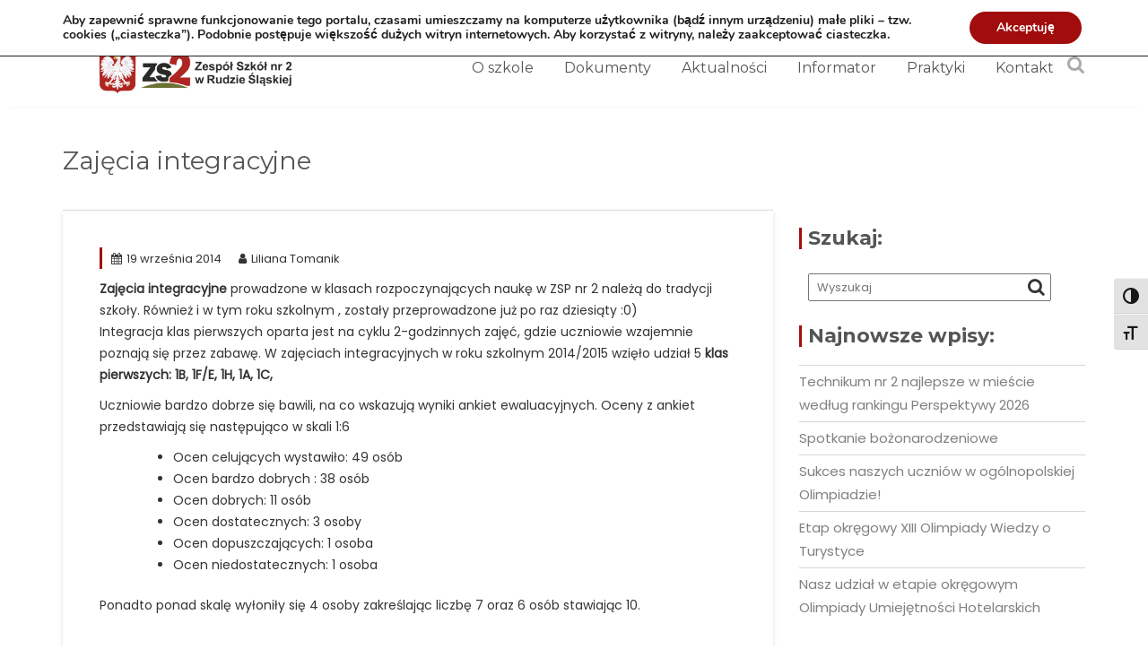

--- FILE ---
content_type: text/html; charset=UTF-8
request_url: http://zs2.eu/mmmm/
body_size: 16508
content:
<!DOCTYPE html><html lang="pl-PL" prefix="og: http://ogp.me/ns# fb: http://ogp.me/ns/fb#">
        	<head>

		        <meta charset="UTF-8">
        <meta name="viewport" content="width=device-width, initial-scale=1">
        <link rel="profile" href="http://gmpg.org/xfn/11">
        <link rel="pingback" href="http://zs2.eu/xmlrpc.php">
        <title>Zajęcia integracyjne &#8211; Zespół Szkół nr 2 w Rudzie Śląskiej</title>
<meta name='robots' content='max-image-preview:large' />
<link rel='dns-prefetch' href='//fonts.googleapis.com' />
<link rel="alternate" type="application/rss+xml" title="Zespół Szkół nr 2 w Rudzie Śląskiej &raquo; Kanał z wpisami" href="http://zs2.eu/feed/" />
<link rel="alternate" type="application/rss+xml" title="Zespół Szkół nr 2 w Rudzie Śląskiej &raquo; Kanał z komentarzami" href="http://zs2.eu/comments/feed/" />
<script type="text/javascript">
/* <![CDATA[ */
window._wpemojiSettings = {"baseUrl":"https:\/\/s.w.org\/images\/core\/emoji\/14.0.0\/72x72\/","ext":".png","svgUrl":"https:\/\/s.w.org\/images\/core\/emoji\/14.0.0\/svg\/","svgExt":".svg","source":{"concatemoji":"http:\/\/zs2.eu\/wp-includes\/js\/wp-emoji-release.min.js?ver=6.4.7"}};
/*! This file is auto-generated */
!function(i,n){var o,s,e;function c(e){try{var t={supportTests:e,timestamp:(new Date).valueOf()};sessionStorage.setItem(o,JSON.stringify(t))}catch(e){}}function p(e,t,n){e.clearRect(0,0,e.canvas.width,e.canvas.height),e.fillText(t,0,0);var t=new Uint32Array(e.getImageData(0,0,e.canvas.width,e.canvas.height).data),r=(e.clearRect(0,0,e.canvas.width,e.canvas.height),e.fillText(n,0,0),new Uint32Array(e.getImageData(0,0,e.canvas.width,e.canvas.height).data));return t.every(function(e,t){return e===r[t]})}function u(e,t,n){switch(t){case"flag":return n(e,"\ud83c\udff3\ufe0f\u200d\u26a7\ufe0f","\ud83c\udff3\ufe0f\u200b\u26a7\ufe0f")?!1:!n(e,"\ud83c\uddfa\ud83c\uddf3","\ud83c\uddfa\u200b\ud83c\uddf3")&&!n(e,"\ud83c\udff4\udb40\udc67\udb40\udc62\udb40\udc65\udb40\udc6e\udb40\udc67\udb40\udc7f","\ud83c\udff4\u200b\udb40\udc67\u200b\udb40\udc62\u200b\udb40\udc65\u200b\udb40\udc6e\u200b\udb40\udc67\u200b\udb40\udc7f");case"emoji":return!n(e,"\ud83e\udef1\ud83c\udffb\u200d\ud83e\udef2\ud83c\udfff","\ud83e\udef1\ud83c\udffb\u200b\ud83e\udef2\ud83c\udfff")}return!1}function f(e,t,n){var r="undefined"!=typeof WorkerGlobalScope&&self instanceof WorkerGlobalScope?new OffscreenCanvas(300,150):i.createElement("canvas"),a=r.getContext("2d",{willReadFrequently:!0}),o=(a.textBaseline="top",a.font="600 32px Arial",{});return e.forEach(function(e){o[e]=t(a,e,n)}),o}function t(e){var t=i.createElement("script");t.src=e,t.defer=!0,i.head.appendChild(t)}"undefined"!=typeof Promise&&(o="wpEmojiSettingsSupports",s=["flag","emoji"],n.supports={everything:!0,everythingExceptFlag:!0},e=new Promise(function(e){i.addEventListener("DOMContentLoaded",e,{once:!0})}),new Promise(function(t){var n=function(){try{var e=JSON.parse(sessionStorage.getItem(o));if("object"==typeof e&&"number"==typeof e.timestamp&&(new Date).valueOf()<e.timestamp+604800&&"object"==typeof e.supportTests)return e.supportTests}catch(e){}return null}();if(!n){if("undefined"!=typeof Worker&&"undefined"!=typeof OffscreenCanvas&&"undefined"!=typeof URL&&URL.createObjectURL&&"undefined"!=typeof Blob)try{var e="postMessage("+f.toString()+"("+[JSON.stringify(s),u.toString(),p.toString()].join(",")+"));",r=new Blob([e],{type:"text/javascript"}),a=new Worker(URL.createObjectURL(r),{name:"wpTestEmojiSupports"});return void(a.onmessage=function(e){c(n=e.data),a.terminate(),t(n)})}catch(e){}c(n=f(s,u,p))}t(n)}).then(function(e){for(var t in e)n.supports[t]=e[t],n.supports.everything=n.supports.everything&&n.supports[t],"flag"!==t&&(n.supports.everythingExceptFlag=n.supports.everythingExceptFlag&&n.supports[t]);n.supports.everythingExceptFlag=n.supports.everythingExceptFlag&&!n.supports.flag,n.DOMReady=!1,n.readyCallback=function(){n.DOMReady=!0}}).then(function(){return e}).then(function(){var e;n.supports.everything||(n.readyCallback(),(e=n.source||{}).concatemoji?t(e.concatemoji):e.wpemoji&&e.twemoji&&(t(e.twemoji),t(e.wpemoji)))}))}((window,document),window._wpemojiSettings);
/* ]]> */
</script>
<style id='wp-emoji-styles-inline-css' type='text/css'>

	img.wp-smiley, img.emoji {
		display: inline !important;
		border: none !important;
		box-shadow: none !important;
		height: 1em !important;
		width: 1em !important;
		margin: 0 0.07em !important;
		vertical-align: -0.1em !important;
		background: none !important;
		padding: 0 !important;
	}
</style>
<link rel='stylesheet' id='wp-block-library-css' href='http://zs2.eu/wp-includes/css/dist/block-library/style.min.css?ver=6.4.7' type='text/css' media='all' />
<style id='wp-block-library-theme-inline-css' type='text/css'>
.wp-block-audio figcaption{color:#555;font-size:13px;text-align:center}.is-dark-theme .wp-block-audio figcaption{color:hsla(0,0%,100%,.65)}.wp-block-audio{margin:0 0 1em}.wp-block-code{border:1px solid #ccc;border-radius:4px;font-family:Menlo,Consolas,monaco,monospace;padding:.8em 1em}.wp-block-embed figcaption{color:#555;font-size:13px;text-align:center}.is-dark-theme .wp-block-embed figcaption{color:hsla(0,0%,100%,.65)}.wp-block-embed{margin:0 0 1em}.blocks-gallery-caption{color:#555;font-size:13px;text-align:center}.is-dark-theme .blocks-gallery-caption{color:hsla(0,0%,100%,.65)}.wp-block-image figcaption{color:#555;font-size:13px;text-align:center}.is-dark-theme .wp-block-image figcaption{color:hsla(0,0%,100%,.65)}.wp-block-image{margin:0 0 1em}.wp-block-pullquote{border-bottom:4px solid;border-top:4px solid;color:currentColor;margin-bottom:1.75em}.wp-block-pullquote cite,.wp-block-pullquote footer,.wp-block-pullquote__citation{color:currentColor;font-size:.8125em;font-style:normal;text-transform:uppercase}.wp-block-quote{border-left:.25em solid;margin:0 0 1.75em;padding-left:1em}.wp-block-quote cite,.wp-block-quote footer{color:currentColor;font-size:.8125em;font-style:normal;position:relative}.wp-block-quote.has-text-align-right{border-left:none;border-right:.25em solid;padding-left:0;padding-right:1em}.wp-block-quote.has-text-align-center{border:none;padding-left:0}.wp-block-quote.is-large,.wp-block-quote.is-style-large,.wp-block-quote.is-style-plain{border:none}.wp-block-search .wp-block-search__label{font-weight:700}.wp-block-search__button{border:1px solid #ccc;padding:.375em .625em}:where(.wp-block-group.has-background){padding:1.25em 2.375em}.wp-block-separator.has-css-opacity{opacity:.4}.wp-block-separator{border:none;border-bottom:2px solid;margin-left:auto;margin-right:auto}.wp-block-separator.has-alpha-channel-opacity{opacity:1}.wp-block-separator:not(.is-style-wide):not(.is-style-dots){width:100px}.wp-block-separator.has-background:not(.is-style-dots){border-bottom:none;height:1px}.wp-block-separator.has-background:not(.is-style-wide):not(.is-style-dots){height:2px}.wp-block-table{margin:0 0 1em}.wp-block-table td,.wp-block-table th{word-break:normal}.wp-block-table figcaption{color:#555;font-size:13px;text-align:center}.is-dark-theme .wp-block-table figcaption{color:hsla(0,0%,100%,.65)}.wp-block-video figcaption{color:#555;font-size:13px;text-align:center}.is-dark-theme .wp-block-video figcaption{color:hsla(0,0%,100%,.65)}.wp-block-video{margin:0 0 1em}.wp-block-template-part.has-background{margin-bottom:0;margin-top:0;padding:1.25em 2.375em}
</style>
<style id='classic-theme-styles-inline-css' type='text/css'>
/*! This file is auto-generated */
.wp-block-button__link{color:#fff;background-color:#32373c;border-radius:9999px;box-shadow:none;text-decoration:none;padding:calc(.667em + 2px) calc(1.333em + 2px);font-size:1.125em}.wp-block-file__button{background:#32373c;color:#fff;text-decoration:none}
</style>
<style id='global-styles-inline-css' type='text/css'>
body{--wp--preset--color--black: #000000;--wp--preset--color--cyan-bluish-gray: #abb8c3;--wp--preset--color--white: #ffffff;--wp--preset--color--pale-pink: #f78da7;--wp--preset--color--vivid-red: #cf2e2e;--wp--preset--color--luminous-vivid-orange: #ff6900;--wp--preset--color--luminous-vivid-amber: #fcb900;--wp--preset--color--light-green-cyan: #7bdcb5;--wp--preset--color--vivid-green-cyan: #00d084;--wp--preset--color--pale-cyan-blue: #8ed1fc;--wp--preset--color--vivid-cyan-blue: #0693e3;--wp--preset--color--vivid-purple: #9b51e0;--wp--preset--gradient--vivid-cyan-blue-to-vivid-purple: linear-gradient(135deg,rgba(6,147,227,1) 0%,rgb(155,81,224) 100%);--wp--preset--gradient--light-green-cyan-to-vivid-green-cyan: linear-gradient(135deg,rgb(122,220,180) 0%,rgb(0,208,130) 100%);--wp--preset--gradient--luminous-vivid-amber-to-luminous-vivid-orange: linear-gradient(135deg,rgba(252,185,0,1) 0%,rgba(255,105,0,1) 100%);--wp--preset--gradient--luminous-vivid-orange-to-vivid-red: linear-gradient(135deg,rgba(255,105,0,1) 0%,rgb(207,46,46) 100%);--wp--preset--gradient--very-light-gray-to-cyan-bluish-gray: linear-gradient(135deg,rgb(238,238,238) 0%,rgb(169,184,195) 100%);--wp--preset--gradient--cool-to-warm-spectrum: linear-gradient(135deg,rgb(74,234,220) 0%,rgb(151,120,209) 20%,rgb(207,42,186) 40%,rgb(238,44,130) 60%,rgb(251,105,98) 80%,rgb(254,248,76) 100%);--wp--preset--gradient--blush-light-purple: linear-gradient(135deg,rgb(255,206,236) 0%,rgb(152,150,240) 100%);--wp--preset--gradient--blush-bordeaux: linear-gradient(135deg,rgb(254,205,165) 0%,rgb(254,45,45) 50%,rgb(107,0,62) 100%);--wp--preset--gradient--luminous-dusk: linear-gradient(135deg,rgb(255,203,112) 0%,rgb(199,81,192) 50%,rgb(65,88,208) 100%);--wp--preset--gradient--pale-ocean: linear-gradient(135deg,rgb(255,245,203) 0%,rgb(182,227,212) 50%,rgb(51,167,181) 100%);--wp--preset--gradient--electric-grass: linear-gradient(135deg,rgb(202,248,128) 0%,rgb(113,206,126) 100%);--wp--preset--gradient--midnight: linear-gradient(135deg,rgb(2,3,129) 0%,rgb(40,116,252) 100%);--wp--preset--font-size--small: 13px;--wp--preset--font-size--medium: 20px;--wp--preset--font-size--large: 36px;--wp--preset--font-size--x-large: 42px;--wp--preset--spacing--20: 0.44rem;--wp--preset--spacing--30: 0.67rem;--wp--preset--spacing--40: 1rem;--wp--preset--spacing--50: 1.5rem;--wp--preset--spacing--60: 2.25rem;--wp--preset--spacing--70: 3.38rem;--wp--preset--spacing--80: 5.06rem;--wp--preset--shadow--natural: 6px 6px 9px rgba(0, 0, 0, 0.2);--wp--preset--shadow--deep: 12px 12px 50px rgba(0, 0, 0, 0.4);--wp--preset--shadow--sharp: 6px 6px 0px rgba(0, 0, 0, 0.2);--wp--preset--shadow--outlined: 6px 6px 0px -3px rgba(255, 255, 255, 1), 6px 6px rgba(0, 0, 0, 1);--wp--preset--shadow--crisp: 6px 6px 0px rgba(0, 0, 0, 1);}:where(.is-layout-flex){gap: 0.5em;}:where(.is-layout-grid){gap: 0.5em;}body .is-layout-flow > .alignleft{float: left;margin-inline-start: 0;margin-inline-end: 2em;}body .is-layout-flow > .alignright{float: right;margin-inline-start: 2em;margin-inline-end: 0;}body .is-layout-flow > .aligncenter{margin-left: auto !important;margin-right: auto !important;}body .is-layout-constrained > .alignleft{float: left;margin-inline-start: 0;margin-inline-end: 2em;}body .is-layout-constrained > .alignright{float: right;margin-inline-start: 2em;margin-inline-end: 0;}body .is-layout-constrained > .aligncenter{margin-left: auto !important;margin-right: auto !important;}body .is-layout-constrained > :where(:not(.alignleft):not(.alignright):not(.alignfull)){max-width: var(--wp--style--global--content-size);margin-left: auto !important;margin-right: auto !important;}body .is-layout-constrained > .alignwide{max-width: var(--wp--style--global--wide-size);}body .is-layout-flex{display: flex;}body .is-layout-flex{flex-wrap: wrap;align-items: center;}body .is-layout-flex > *{margin: 0;}body .is-layout-grid{display: grid;}body .is-layout-grid > *{margin: 0;}:where(.wp-block-columns.is-layout-flex){gap: 2em;}:where(.wp-block-columns.is-layout-grid){gap: 2em;}:where(.wp-block-post-template.is-layout-flex){gap: 1.25em;}:where(.wp-block-post-template.is-layout-grid){gap: 1.25em;}.has-black-color{color: var(--wp--preset--color--black) !important;}.has-cyan-bluish-gray-color{color: var(--wp--preset--color--cyan-bluish-gray) !important;}.has-white-color{color: var(--wp--preset--color--white) !important;}.has-pale-pink-color{color: var(--wp--preset--color--pale-pink) !important;}.has-vivid-red-color{color: var(--wp--preset--color--vivid-red) !important;}.has-luminous-vivid-orange-color{color: var(--wp--preset--color--luminous-vivid-orange) !important;}.has-luminous-vivid-amber-color{color: var(--wp--preset--color--luminous-vivid-amber) !important;}.has-light-green-cyan-color{color: var(--wp--preset--color--light-green-cyan) !important;}.has-vivid-green-cyan-color{color: var(--wp--preset--color--vivid-green-cyan) !important;}.has-pale-cyan-blue-color{color: var(--wp--preset--color--pale-cyan-blue) !important;}.has-vivid-cyan-blue-color{color: var(--wp--preset--color--vivid-cyan-blue) !important;}.has-vivid-purple-color{color: var(--wp--preset--color--vivid-purple) !important;}.has-black-background-color{background-color: var(--wp--preset--color--black) !important;}.has-cyan-bluish-gray-background-color{background-color: var(--wp--preset--color--cyan-bluish-gray) !important;}.has-white-background-color{background-color: var(--wp--preset--color--white) !important;}.has-pale-pink-background-color{background-color: var(--wp--preset--color--pale-pink) !important;}.has-vivid-red-background-color{background-color: var(--wp--preset--color--vivid-red) !important;}.has-luminous-vivid-orange-background-color{background-color: var(--wp--preset--color--luminous-vivid-orange) !important;}.has-luminous-vivid-amber-background-color{background-color: var(--wp--preset--color--luminous-vivid-amber) !important;}.has-light-green-cyan-background-color{background-color: var(--wp--preset--color--light-green-cyan) !important;}.has-vivid-green-cyan-background-color{background-color: var(--wp--preset--color--vivid-green-cyan) !important;}.has-pale-cyan-blue-background-color{background-color: var(--wp--preset--color--pale-cyan-blue) !important;}.has-vivid-cyan-blue-background-color{background-color: var(--wp--preset--color--vivid-cyan-blue) !important;}.has-vivid-purple-background-color{background-color: var(--wp--preset--color--vivid-purple) !important;}.has-black-border-color{border-color: var(--wp--preset--color--black) !important;}.has-cyan-bluish-gray-border-color{border-color: var(--wp--preset--color--cyan-bluish-gray) !important;}.has-white-border-color{border-color: var(--wp--preset--color--white) !important;}.has-pale-pink-border-color{border-color: var(--wp--preset--color--pale-pink) !important;}.has-vivid-red-border-color{border-color: var(--wp--preset--color--vivid-red) !important;}.has-luminous-vivid-orange-border-color{border-color: var(--wp--preset--color--luminous-vivid-orange) !important;}.has-luminous-vivid-amber-border-color{border-color: var(--wp--preset--color--luminous-vivid-amber) !important;}.has-light-green-cyan-border-color{border-color: var(--wp--preset--color--light-green-cyan) !important;}.has-vivid-green-cyan-border-color{border-color: var(--wp--preset--color--vivid-green-cyan) !important;}.has-pale-cyan-blue-border-color{border-color: var(--wp--preset--color--pale-cyan-blue) !important;}.has-vivid-cyan-blue-border-color{border-color: var(--wp--preset--color--vivid-cyan-blue) !important;}.has-vivid-purple-border-color{border-color: var(--wp--preset--color--vivid-purple) !important;}.has-vivid-cyan-blue-to-vivid-purple-gradient-background{background: var(--wp--preset--gradient--vivid-cyan-blue-to-vivid-purple) !important;}.has-light-green-cyan-to-vivid-green-cyan-gradient-background{background: var(--wp--preset--gradient--light-green-cyan-to-vivid-green-cyan) !important;}.has-luminous-vivid-amber-to-luminous-vivid-orange-gradient-background{background: var(--wp--preset--gradient--luminous-vivid-amber-to-luminous-vivid-orange) !important;}.has-luminous-vivid-orange-to-vivid-red-gradient-background{background: var(--wp--preset--gradient--luminous-vivid-orange-to-vivid-red) !important;}.has-very-light-gray-to-cyan-bluish-gray-gradient-background{background: var(--wp--preset--gradient--very-light-gray-to-cyan-bluish-gray) !important;}.has-cool-to-warm-spectrum-gradient-background{background: var(--wp--preset--gradient--cool-to-warm-spectrum) !important;}.has-blush-light-purple-gradient-background{background: var(--wp--preset--gradient--blush-light-purple) !important;}.has-blush-bordeaux-gradient-background{background: var(--wp--preset--gradient--blush-bordeaux) !important;}.has-luminous-dusk-gradient-background{background: var(--wp--preset--gradient--luminous-dusk) !important;}.has-pale-ocean-gradient-background{background: var(--wp--preset--gradient--pale-ocean) !important;}.has-electric-grass-gradient-background{background: var(--wp--preset--gradient--electric-grass) !important;}.has-midnight-gradient-background{background: var(--wp--preset--gradient--midnight) !important;}.has-small-font-size{font-size: var(--wp--preset--font-size--small) !important;}.has-medium-font-size{font-size: var(--wp--preset--font-size--medium) !important;}.has-large-font-size{font-size: var(--wp--preset--font-size--large) !important;}.has-x-large-font-size{font-size: var(--wp--preset--font-size--x-large) !important;}
.wp-block-navigation a:where(:not(.wp-element-button)){color: inherit;}
:where(.wp-block-post-template.is-layout-flex){gap: 1.25em;}:where(.wp-block-post-template.is-layout-grid){gap: 1.25em;}
:where(.wp-block-columns.is-layout-flex){gap: 2em;}:where(.wp-block-columns.is-layout-grid){gap: 2em;}
.wp-block-pullquote{font-size: 1.5em;line-height: 1.6;}
</style>
<link rel='stylesheet' id='wpos-magnific-style-css' href='http://zs2.eu/wp-content/plugins/album-and-image-gallery-plus-lightbox/assets/css/magnific-popup.css?ver=2.1.8' type='text/css' media='all' />
<link rel='stylesheet' id='wpos-slick-style-css' href='http://zs2.eu/wp-content/plugins/album-and-image-gallery-plus-lightbox/assets/css/slick.css?ver=2.1.8' type='text/css' media='all' />
<link rel='stylesheet' id='aigpl-public-css-css' href='http://zs2.eu/wp-content/plugins/album-and-image-gallery-plus-lightbox/assets/css/aigpl-public.css?ver=2.1.8' type='text/css' media='all' />
<link rel='stylesheet' id='dx2hits_maincss-css' href='http://zs2.eu/wp-content/plugins/dx2-post-hit-counter/style.css?v=1.0.5&#038;ver=1.0.5' type='text/css' media='all' />
<link rel='stylesheet' id='sow-image-default-dbf295114b96-css' href='http://zs2.eu/wp-content/uploads/siteorigin-widgets/sow-image-default-dbf295114b96.css?ver=6.4.7' type='text/css' media='all' />
<link rel='stylesheet' id='ui-font-css' href='http://zs2.eu/wp-content/plugins/wp-accessibility/toolbar/fonts/css/a11y-toolbar.css?ver=2.3.1' type='text/css' media='all' />
<link rel='stylesheet' id='wpa-toolbar-css' href='http://zs2.eu/wp-content/plugins/wp-accessibility/toolbar/css/a11y.css?ver=2.3.1' type='text/css' media='all' />
<style id='wpa-toolbar-inline-css' type='text/css'>
.a11y-toolbar ul li button { font-size: 18px !important; }
</style>
<link rel='stylesheet' id='ui-fontsize.css-css' href='http://zs2.eu/wp-content/plugins/wp-accessibility/toolbar/css/a11y-fontsize.css?ver=2.3.1' type='text/css' media='all' />
<style id='ui-fontsize.css-inline-css' type='text/css'>
html { --wpa-font-size: clamp( 24px, 1.5rem, 36px ); --wpa-h1-size : clamp( 48px, 3rem, 72px ); --wpa-h2-size : clamp( 40px, 2.5rem, 60px ); --wpa-h3-size : clamp( 32px, 2rem, 48px ); --wpa-h4-size : clamp( 28px, 1.75rem, 42px ); --wpa-sub-list-size: 1.1em; --wpa-sub-sub-list-size: 1em; } 
</style>
<link rel='stylesheet' id='wpa-style-css' href='http://zs2.eu/wp-content/plugins/wp-accessibility/css/wpa-style.css?ver=2.3.1' type='text/css' media='all' />
<style id='wpa-style-inline-css' type='text/css'>
:root { --admin-bar-top : 7px; }
</style>
<link rel='stylesheet' id='prettyPhoto_stylesheet-css' href='http://zs2.eu/wp-content/plugins/wp-easy-gallery/css/prettyPhoto.css?ver=6.4.7' type='text/css' media='all' />
<link rel='stylesheet' id='mercantile-googleapis-css' href='//fonts.googleapis.com/css?family=Montserrat:400,700|Poppins:300,400' type='text/css' media='all' />
<link rel='stylesheet' id='bootstrap-css' href='http://zs2.eu/wp-content/themes/mercantile/assets/library/bootstrap/css/bootstrap.min.css?ver=3.3.6' type='text/css' media='all' />
<link rel='stylesheet' id='font-awesome-css' href='http://zs2.eu/wp-content/themes/mercantile/assets/library/Font-Awesome/css/font-awesome.min.css?ver=4.7.0' type='text/css' media='all' />
<link rel='stylesheet' id='jquery-owl-css' href='http://zs2.eu/wp-content/themes/mercantile/assets/library/owl-carousel/owl.carousel.css?ver=1.3.3' type='text/css' media='all' />
<link rel='stylesheet' id='mercantile-style-css' href='http://zs2.eu/wp-content/themes/mercantile/style.css?ver=2.0.0' type='text/css' media='all' />
<style id='mercantile-style-inline-css' type='text/css'>

              .inner-main-title {
                background-image:url('http://sh219114.website.pl/wp-content/uploads/2018/07/cropped-startup-slider.jpg');
                background-repeat:no-repeat;
                background-size:cover;
                background-attachment:fixed;
                background-position: center;
            }
            a:hover,
            a:active,
            a:focus,
            .btn-primary:hover,
            .wpcf7-form input.wpcf7-submit:hover,
            .widget li a:hover,
            .posted-on a:hover,
            .cat-links a:hover,
            .comments-link a:hover,
            article.post .entry-header .entry-title a:hover, 
            article.page .entry-header .entry-title a:hover,
            .edit-link a:hover,
            .tags-links a:hover,
            .byline a:hover,
            .nav-links a:hover,
             .main-navigation ul ul a:hover,
             .primary-color,
             #mercantile-breadcrumbs .breadcrumb-container a:hover,
             .btn-primary:focus,
            .wpcf7-form input.wpcf7-submit:focus,
            .widget li a:focus,
            .posted-on a:focus,
            .cat-links a:focus,
            .comments-link a:focus,
            article.post .entry-header .entry-title a:focus, 
            article.page .entry-header .entry-title a:focus,
            .edit-link a:focus,
            .tags-links a:focus,
            .byline a:focus,
            .nav-links a:focus,
             .main-navigation ul ul a:focus,
             .primary-color,
             #mercantile-breadcrumbs .breadcrumb-container a:focus,
            .owl-buttons >div i,
            .col-details > h2,
             .contact-form i,
             #mercantile-breadcrumbs,
             #mercantile-breadcrumbs a{
                color: #a50e0e;
            }
            .main-navigation .acme-normal-page .current-menu-item a,
            .main-navigation .acme-normal-page .current_page_item a,
            .main-navigation .active a,
            .main-navigation .navbar-nav >li a:hover,
            .main-navigation .navbar-nav >li a:focus{
                color: #a50e0e;
            }
            .navbar .navbar-toggle:hover,
            .navbar .navbar-toggle:focus,
            .comment-form .form-submit input,
            .read-more,
            .btn-primary,
            .circle,
            .rectangle,
            .wpcf7-form input.wpcf7-submit,
            .breadcrumb,
            .owl-buttons >div i:hover,
            .owl-buttons >div i:focus,
            .top-header,
            .sm-up-container,
            .testimonial-content,
            .team-item :hover,
            .team-item :focus-within,
            .primary-bg-color,
            .acme-portfolio .round-icon{
                background-color: #a50e0e;
                color:#fff;
            }
            .comment-form .form-submit input,
            .read-more,
            .at-btn-wrap .btn-primary,
            .wpcf7-form input.wpcf7-submit,
            .rectangle,
            .contact-form i{
                border: 1px solid #a50e0e;
            }
            article.post .entry-header, 
            article.page .entry-header,
            .at-remove-width .widget-title{
                border-left: 3px solid #a50e0e;
            }
            .rtl article.post .entry-header, 
            .rtl article.page .entry-header,
            .rtl .at-remove-width .widget-title{
                border-right: 3px solid #a50e0e;
                border-left:medium none;
            }
            
            .blog article.sticky {
                border-top: 2px solid #a50e0e;
            }
             .breadcrumb::after {
                border-left: 5px solid #a50e0e;
            }
            .rtl .breadcrumb::after {
                border-right: 5px solid #a50e0e;
                border-left:medium none;
            }
            
</style>
<link rel='stylesheet' id='mercantile-block-front-styles-css' href='http://zs2.eu/wp-content/themes/mercantile/acmethemes/gutenberg/gutenberg-front.css?ver=1.0' type='text/css' media='all' />
<link rel='stylesheet' id='moove_gdpr_frontend-css' href='http://zs2.eu/wp-content/plugins/gdpr-cookie-compliance/dist/styles/gdpr-main.css?ver=5.0.10' type='text/css' media='all' />
<style id='moove_gdpr_frontend-inline-css' type='text/css'>
#moove_gdpr_cookie_modal,#moove_gdpr_cookie_info_bar,.gdpr_cookie_settings_shortcode_content{font-family:&#039;Nunito&#039;,sans-serif}#moove_gdpr_save_popup_settings_button{background-color:#373737;color:#fff}#moove_gdpr_save_popup_settings_button:hover{background-color:#000}#moove_gdpr_cookie_info_bar .moove-gdpr-info-bar-container .moove-gdpr-info-bar-content a.mgbutton,#moove_gdpr_cookie_info_bar .moove-gdpr-info-bar-container .moove-gdpr-info-bar-content button.mgbutton{background-color:#a10c0c}#moove_gdpr_cookie_modal .moove-gdpr-modal-content .moove-gdpr-modal-footer-content .moove-gdpr-button-holder a.mgbutton,#moove_gdpr_cookie_modal .moove-gdpr-modal-content .moove-gdpr-modal-footer-content .moove-gdpr-button-holder button.mgbutton,.gdpr_cookie_settings_shortcode_content .gdpr-shr-button.button-green{background-color:#a10c0c;border-color:#a10c0c}#moove_gdpr_cookie_modal .moove-gdpr-modal-content .moove-gdpr-modal-footer-content .moove-gdpr-button-holder a.mgbutton:hover,#moove_gdpr_cookie_modal .moove-gdpr-modal-content .moove-gdpr-modal-footer-content .moove-gdpr-button-holder button.mgbutton:hover,.gdpr_cookie_settings_shortcode_content .gdpr-shr-button.button-green:hover{background-color:#fff;color:#a10c0c}#moove_gdpr_cookie_modal .moove-gdpr-modal-content .moove-gdpr-modal-close i,#moove_gdpr_cookie_modal .moove-gdpr-modal-content .moove-gdpr-modal-close span.gdpr-icon{background-color:#a10c0c;border:1px solid #a10c0c}#moove_gdpr_cookie_info_bar span.moove-gdpr-infobar-allow-all.focus-g,#moove_gdpr_cookie_info_bar span.moove-gdpr-infobar-allow-all:focus,#moove_gdpr_cookie_info_bar button.moove-gdpr-infobar-allow-all.focus-g,#moove_gdpr_cookie_info_bar button.moove-gdpr-infobar-allow-all:focus,#moove_gdpr_cookie_info_bar span.moove-gdpr-infobar-reject-btn.focus-g,#moove_gdpr_cookie_info_bar span.moove-gdpr-infobar-reject-btn:focus,#moove_gdpr_cookie_info_bar button.moove-gdpr-infobar-reject-btn.focus-g,#moove_gdpr_cookie_info_bar button.moove-gdpr-infobar-reject-btn:focus,#moove_gdpr_cookie_info_bar span.change-settings-button.focus-g,#moove_gdpr_cookie_info_bar span.change-settings-button:focus,#moove_gdpr_cookie_info_bar button.change-settings-button.focus-g,#moove_gdpr_cookie_info_bar button.change-settings-button:focus{-webkit-box-shadow:0 0 1px 3px #a10c0c;-moz-box-shadow:0 0 1px 3px #a10c0c;box-shadow:0 0 1px 3px #a10c0c}#moove_gdpr_cookie_modal .moove-gdpr-modal-content .moove-gdpr-modal-close i:hover,#moove_gdpr_cookie_modal .moove-gdpr-modal-content .moove-gdpr-modal-close span.gdpr-icon:hover,#moove_gdpr_cookie_info_bar span[data-href]>u.change-settings-button{color:#a10c0c}#moove_gdpr_cookie_modal .moove-gdpr-modal-content .moove-gdpr-modal-left-content #moove-gdpr-menu li.menu-item-selected a span.gdpr-icon,#moove_gdpr_cookie_modal .moove-gdpr-modal-content .moove-gdpr-modal-left-content #moove-gdpr-menu li.menu-item-selected button span.gdpr-icon{color:inherit}#moove_gdpr_cookie_modal .moove-gdpr-modal-content .moove-gdpr-modal-left-content #moove-gdpr-menu li a span.gdpr-icon,#moove_gdpr_cookie_modal .moove-gdpr-modal-content .moove-gdpr-modal-left-content #moove-gdpr-menu li button span.gdpr-icon{color:inherit}#moove_gdpr_cookie_modal .gdpr-acc-link{line-height:0;font-size:0;color:transparent;position:absolute}#moove_gdpr_cookie_modal .moove-gdpr-modal-content .moove-gdpr-modal-close:hover i,#moove_gdpr_cookie_modal .moove-gdpr-modal-content .moove-gdpr-modal-left-content #moove-gdpr-menu li a,#moove_gdpr_cookie_modal .moove-gdpr-modal-content .moove-gdpr-modal-left-content #moove-gdpr-menu li button,#moove_gdpr_cookie_modal .moove-gdpr-modal-content .moove-gdpr-modal-left-content #moove-gdpr-menu li button i,#moove_gdpr_cookie_modal .moove-gdpr-modal-content .moove-gdpr-modal-left-content #moove-gdpr-menu li a i,#moove_gdpr_cookie_modal .moove-gdpr-modal-content .moove-gdpr-tab-main .moove-gdpr-tab-main-content a:hover,#moove_gdpr_cookie_info_bar.moove-gdpr-dark-scheme .moove-gdpr-info-bar-container .moove-gdpr-info-bar-content a.mgbutton:hover,#moove_gdpr_cookie_info_bar.moove-gdpr-dark-scheme .moove-gdpr-info-bar-container .moove-gdpr-info-bar-content button.mgbutton:hover,#moove_gdpr_cookie_info_bar.moove-gdpr-dark-scheme .moove-gdpr-info-bar-container .moove-gdpr-info-bar-content a:hover,#moove_gdpr_cookie_info_bar.moove-gdpr-dark-scheme .moove-gdpr-info-bar-container .moove-gdpr-info-bar-content button:hover,#moove_gdpr_cookie_info_bar.moove-gdpr-dark-scheme .moove-gdpr-info-bar-container .moove-gdpr-info-bar-content span.change-settings-button:hover,#moove_gdpr_cookie_info_bar.moove-gdpr-dark-scheme .moove-gdpr-info-bar-container .moove-gdpr-info-bar-content button.change-settings-button:hover,#moove_gdpr_cookie_info_bar.moove-gdpr-dark-scheme .moove-gdpr-info-bar-container .moove-gdpr-info-bar-content u.change-settings-button:hover,#moove_gdpr_cookie_info_bar span[data-href]>u.change-settings-button,#moove_gdpr_cookie_info_bar.moove-gdpr-dark-scheme .moove-gdpr-info-bar-container .moove-gdpr-info-bar-content a.mgbutton.focus-g,#moove_gdpr_cookie_info_bar.moove-gdpr-dark-scheme .moove-gdpr-info-bar-container .moove-gdpr-info-bar-content button.mgbutton.focus-g,#moove_gdpr_cookie_info_bar.moove-gdpr-dark-scheme .moove-gdpr-info-bar-container .moove-gdpr-info-bar-content a.focus-g,#moove_gdpr_cookie_info_bar.moove-gdpr-dark-scheme .moove-gdpr-info-bar-container .moove-gdpr-info-bar-content button.focus-g,#moove_gdpr_cookie_info_bar.moove-gdpr-dark-scheme .moove-gdpr-info-bar-container .moove-gdpr-info-bar-content a.mgbutton:focus,#moove_gdpr_cookie_info_bar.moove-gdpr-dark-scheme .moove-gdpr-info-bar-container .moove-gdpr-info-bar-content button.mgbutton:focus,#moove_gdpr_cookie_info_bar.moove-gdpr-dark-scheme .moove-gdpr-info-bar-container .moove-gdpr-info-bar-content a:focus,#moove_gdpr_cookie_info_bar.moove-gdpr-dark-scheme .moove-gdpr-info-bar-container .moove-gdpr-info-bar-content button:focus,#moove_gdpr_cookie_info_bar.moove-gdpr-dark-scheme .moove-gdpr-info-bar-container .moove-gdpr-info-bar-content span.change-settings-button.focus-g,span.change-settings-button:focus,button.change-settings-button.focus-g,button.change-settings-button:focus,#moove_gdpr_cookie_info_bar.moove-gdpr-dark-scheme .moove-gdpr-info-bar-container .moove-gdpr-info-bar-content u.change-settings-button.focus-g,#moove_gdpr_cookie_info_bar.moove-gdpr-dark-scheme .moove-gdpr-info-bar-container .moove-gdpr-info-bar-content u.change-settings-button:focus{color:#a10c0c}#moove_gdpr_cookie_modal .moove-gdpr-branding.focus-g span,#moove_gdpr_cookie_modal .moove-gdpr-modal-content .moove-gdpr-tab-main a.focus-g,#moove_gdpr_cookie_modal .moove-gdpr-modal-content .moove-gdpr-tab-main .gdpr-cd-details-toggle.focus-g{color:#a10c0c}#moove_gdpr_cookie_modal.gdpr_lightbox-hide{display:none}
</style>
<script type="text/javascript" src="http://zs2.eu/wp-includes/js/tinymce/tinymce.min.js?ver=49110-20201110" id="wp-tinymce-root-js"></script>
<script type="text/javascript" src="http://zs2.eu/wp-includes/js/tinymce/plugins/compat3x/plugin.min.js?ver=49110-20201110" id="wp-tinymce-js"></script>
<script type="text/javascript" src="http://zs2.eu/wp-includes/js/jquery/jquery.min.js?ver=3.7.1" id="jquery-core-js"></script>
<script type="text/javascript" src="http://zs2.eu/wp-includes/js/jquery/jquery-migrate.min.js?ver=3.4.1" id="jquery-migrate-js"></script>
<script type="text/javascript" src="http://zs2.eu/wp-content/plugins/wp-easy-gallery/js/jquery.prettyPhoto.js?ver=6.4.7" id="prettyPhoto-js"></script>
<!--[if lt IE 9]>
<script type="text/javascript" src="http://zs2.eu/wp-content/themes/mercantile/assets/library/html5shiv/html5shiv.min.js?ver=3.7.3" id="html5-js"></script>
<![endif]-->
<!--[if lt IE 9]>
<script type="text/javascript" src="http://zs2.eu/wp-content/themes/mercantile/assets/library/respond/respond.min.js?ver=1.1.2" id="respond-js"></script>
<![endif]-->
<link rel="https://api.w.org/" href="http://zs2.eu/wp-json/" /><link rel="alternate" type="application/json" href="http://zs2.eu/wp-json/wp/v2/posts/824" /><link rel="EditURI" type="application/rsd+xml" title="RSD" href="http://zs2.eu/xmlrpc.php?rsd" />
<meta name="generator" content="WordPress 6.4.7" />
<link rel="canonical" href="http://zs2.eu/mmmm/" />
<link rel='shortlink' href='http://zs2.eu/?p=824' />
<link rel="alternate" type="application/json+oembed" href="http://zs2.eu/wp-json/oembed/1.0/embed?url=http%3A%2F%2Fzs2.eu%2Fmmmm%2F" />
<link rel="alternate" type="text/xml+oembed" href="http://zs2.eu/wp-json/oembed/1.0/embed?url=http%3A%2F%2Fzs2.eu%2Fmmmm%2F&#038;format=xml" />
<!-- WP Easy Gallery -->
<style>.wp-easy-gallery img {}</style><script>(()=>{var o=[],i={};["on","off","toggle","show"].forEach((l=>{i[l]=function(){o.push([l,arguments])}})),window.Boxzilla=i,window.boxzilla_queue=o})();</script><link rel="icon" href="http://zs2.eu/wp-content/uploads/2021/01/cropped-LOGO-ZS2-32x32.png" sizes="32x32" />
<link rel="icon" href="http://zs2.eu/wp-content/uploads/2021/01/cropped-LOGO-ZS2-192x192.png" sizes="192x192" />
<link rel="apple-touch-icon" href="http://zs2.eu/wp-content/uploads/2021/01/cropped-LOGO-ZS2-180x180.png" />
<meta name="msapplication-TileImage" content="http://zs2.eu/wp-content/uploads/2021/01/cropped-LOGO-ZS2-270x270.png" />

    <!-- START - Open Graph and Twitter Card Tags 3.3.9 -->
     <!-- Facebook Open Graph -->
      <meta property="og:locale" content="pl_PL"/>
      <meta property="og:site_name" content="Zespół Szkół nr 2 w Rudzie Śląskiej"/>
      <meta property="og:title" content="Zajęcia integracyjne"/>
      <meta property="og:url" content="http://zs2.eu/mmmm/"/>
      <meta property="og:type" content="article"/>
      <meta property="og:description" content="Zajęcia integracyjne prowadzone w klasach rozpoczynających naukę w ZSP nr 2 należą do tradycji szkoły. Również i w tym roku szkolnym , zostały przeprowadzone już po raz dziesiąty :0)
Integracja klas pierwszych oparta jest na cyklu 2-godzinnych zajęć, gdzie uczniowie wzajemnie poznają się przez zaba"/>
      <meta property="article:published_time" content="2014-09-19T11:52:02+02:00"/>
      <meta property="article:modified_time" content="2014-09-23T11:17:04+02:00" />
      <meta property="og:updated_time" content="2014-09-23T11:17:04+02:00" />
      <meta property="article:section" content="Pedagog-Psycholog"/>
      <meta property="article:publisher" content="https://www.facebook.com/zsp2.eu/"/>
     <!-- Google+ / Schema.org -->
      <meta itemprop="name" content="Zajęcia integracyjne"/>
      <meta itemprop="headline" content="Zajęcia integracyjne"/>
      <meta itemprop="description" content="Zajęcia integracyjne prowadzone w klasach rozpoczynających naukę w ZSP nr 2 należą do tradycji szkoły. Również i w tym roku szkolnym , zostały przeprowadzone już po raz dziesiąty :0)
Integracja klas pierwszych oparta jest na cyklu 2-godzinnych zajęć, gdzie uczniowie wzajemnie poznają się przez zaba"/>
      <meta itemprop="datePublished" content="2014-09-19"/>
      <meta itemprop="dateModified" content="2014-09-23T11:17:04+02:00" />
      <meta itemprop="author" content="Liliana Tomanik"/>
      <!--<meta itemprop="publisher" content="Zespół Szkół nr 2 w Rudzie Śląskiej"/>--> <!-- To solve: The attribute publisher.itemtype has an invalid value. -->
     <!-- Twitter Cards -->
      <meta name="twitter:title" content="Zajęcia integracyjne"/>
      <meta name="twitter:url" content="http://zs2.eu/mmmm/"/>
      <meta name="twitter:description" content="Zajęcia integracyjne prowadzone w klasach rozpoczynających naukę w ZSP nr 2 należą do tradycji szkoły. Również i w tym roku szkolnym , zostały przeprowadzone już po raz dziesiąty :0)
Integracja klas pierwszych oparta jest na cyklu 2-godzinnych zajęć, gdzie uczniowie wzajemnie poznają się przez zaba"/>
      <meta name="twitter:card" content="summary_large_image"/>
     <!-- SEO -->
     <!-- Misc. tags -->
     <!-- is_singular -->
    <!-- END - Open Graph and Twitter Card Tags 3.3.9 -->
        
    
	</head>
<body class="post-template-default single single-post postid-824 single-format-standard wp-custom-logo right-sidebar group-blog">

        <div class="site" id="page">
                <a class="skip-link screen-reader-text" href="#content">Skip to content</a>
                    <div class="top-header">
                <div class="container">
                    <div class="row">
                        <div class="col-sm-6 text-left">
                            <a class='top-phone' href='tel:(0-32) 24-44-900'><i class='fa fa-phone'></i>(0-32) 24-44-900</a><a class='top-email' href='mailto:sekretariat@zs2.eu'><i class='fa fa-envelope-o'></i>sekretariat@zs2.eu</a>                        </div>
                        <div class="col-sm-6 text-right">
                                    <ul class="socials">
                            <li class="facebook">
                    <a href="https://www.facebook.com/zsp2.eu/" title="Facebook" target="_blank"><i class="fa fa-facebook"></i></a>
                </li>
                            <li class="twitter">
                    <a href="https://www.instagram.com/zs2.eu/" title="Instagram" target="_blank"><i class="fa fa-instagram"></i></a>
                </li>
                            <li class="youtube">
                    <a href="https://www.youtube.com/channel/UChJAxZUIYB1YMGRcIlPh5RA" title="Youtube" target="_blank"><i class="fa fa-youtube"></i></a>
                </li>
                                            <li class="bip">
                    <a href="https://www.e-bip.org.pl/zsp2" title="Bip" target="_blank"><i><img src="/wp-content/themes/mercantile/img/bip.png" alt="Bip" height="28" width="28"></i></a>
                </li>
			 <li class="mol">
                    <a rel="nofollow"  href="https://m001487.molnet.mol.pl/" title="Mol NET+" target="_blank"><i ><img src="/wp-content/themes/mercantile/img/mol.png" alt="Mol NET+" height="42" width="42"></i></a>
                </li>
			<li class="vulcan">
                    <a rel="nofollow"  href="https://uonetplus.vulcan.net.pl/rudaslaska" title="E-Dziennik" target="_blank"><i ><img src="/wp-content/themes/mercantile/img/v.png" alt="Vulcan" height="20" width="20"></i></a>
                </li>
                        </ul>
                                </div>
                    </div>
                </div>
            </div>
                    <div class="navbar at-navbar  mercantile-sticky" id="navbar" role="navigation">
            <div class="container">
                <div class="navbar-header">
                    <button type="button" class="navbar-toggle" data-toggle="collapse" data-target=".navbar-collapse"><i class="fa fa-bars"></i></button>
                   <!--added options-->

                    <div class="search-woo responsive-only">
                                                  <div class="search-wrap">
                            <div class="search-icon">
                                <i class="fa fa-search"></i>
                            </div>
                            <div class="search-block">
    <form action="http://zs2.eu" class="searchform" id="searchform" method="get" role="search">
        <div>
            <label for="menu-search" class="screen-reader-text"></label>
                        <input type="text"  placeholder="Wyszukaj"  class="menu-search" id="menu-search" name="s" value="">
            <button class="searchsubmit fa fa-search" type="submit" id="searchsubmit"></button>
        </div>
    </form>
</div>                         </div>
                                             </div>
                    <!--added options end-->
                    <a href="http://zs2.eu/" class="custom-logo-link" rel="home"><img width="1000" height="250" src="http://zs2.eu/wp-content/uploads/2019/09/logo-zs2-rsl.png" class="custom-logo" alt="Zespół Szkół nr 2 w Rudzie Śląskiej" decoding="async" fetchpriority="high" srcset="http://zs2.eu/wp-content/uploads/2019/09/logo-zs2-rsl.png 1000w, http://zs2.eu/wp-content/uploads/2019/09/logo-zs2-rsl-300x75.png 300w, http://zs2.eu/wp-content/uploads/2019/09/logo-zs2-rsl-768x192.png 768w" sizes="(max-width: 1000px) 100vw, 1000px" /></a>                </div>
                <!--added options-->
                <div class="search-woo desktop-only">
                                          <div class="search-wrap">
                        <div class="search-icon">
                            <i class="fa fa-search"></i>
                        </div>
                        <div class="search-block">
    <form action="http://zs2.eu" class="searchform" id="searchform" method="get" role="search">
        <div>
            <label for="menu-search" class="screen-reader-text"></label>
                        <input type="text"  placeholder="Wyszukaj"  class="menu-search" id="menu-search" name="s" value="">
            <button class="searchsubmit fa fa-search" type="submit" id="searchsubmit"></button>
        </div>
    </form>
</div>                     </div>
                                     </div>
                <!--added options end-->
                <div class="main-navigation navbar-collapse collapse">
                    <div class="menu-dolne-menu-container"><ul id="primary-menu" class="nav navbar-nav navbar-right acme-normal-page"><li id="menu-item-4952" class="menu-item menu-item-type-custom menu-item-object-custom menu-item-has-children menu-item-4952"><a href="#">O szkole</a>
<ul class="sub-menu">
	<li id="menu-item-4954" class="menu-item menu-item-type-post_type menu-item-object-page menu-item-4954"><a href="http://zs2.eu/historia-szkoly/">Historia szkoły</a></li>
	<li id="menu-item-10867" class="menu-item menu-item-type-post_type menu-item-object-page menu-item-10867"><a href="http://zs2.eu/kierunki-ksztalcenia/wyposazenie-naszej-szkoly/">Wyposażenie szkoły</a></li>
	<li id="menu-item-4957" class="menu-item menu-item-type-post_type menu-item-object-page menu-item-4957"><a href="http://zs2.eu/dyrekcja-szkoly/">Dyrekcja szkoły</a></li>
	<li id="menu-item-13974" class="menu-item menu-item-type-post_type menu-item-object-page menu-item-13974"><a href="http://zs2.eu/program-aktywna-tablica/">Program „Aktywna Tablica”</a></li>
	<li id="menu-item-4953" class="menu-item menu-item-type-post_type menu-item-object-page menu-item-4953"><a href="http://zs2.eu/statut-szkoly/">Statut Szkoły</a></li>
	<li id="menu-item-11363" class="menu-item menu-item-type-post_type menu-item-object-page menu-item-11363"><a href="http://zs2.eu/identyfikacja-wizualna-szkoly/">Identyfikacja wizualna</a></li>
	<li id="menu-item-5403" class="menu-item menu-item-type-custom menu-item-object-custom menu-item-5403"><a href="https://www.e-bip.org.pl/zsp2/9626">Nauczyciele</a></li>
	<li id="menu-item-4956" class="menu-item menu-item-type-post_type menu-item-object-page menu-item-4956"><a href="http://zs2.eu/pedagog-psycholog/">Pedagog – psycholog</a></li>
	<li id="menu-item-9154" class="menu-item menu-item-type-post_type menu-item-object-page menu-item-9154"><a href="http://zs2.eu/samorzad-uczniowski/">Samorząd Uczniowski</a></li>
	<li id="menu-item-5512" class="menu-item menu-item-type-custom menu-item-object-custom menu-item-5512"><a href="http://zs2.eu/biblioteka">Biblioteka</a></li>
	<li id="menu-item-5127" class="menu-item menu-item-type-post_type menu-item-object-page menu-item-5127"><a href="http://zs2.eu/galeria/">Galeria</a></li>
</ul>
</li>
<li id="menu-item-4986" class="menu-item menu-item-type-post_type menu-item-object-page menu-item-has-children menu-item-4986"><a href="http://zs2.eu/wazne-dokumenty/">Dokumenty</a>
<ul class="sub-menu">
	<li id="menu-item-8851" class="menu-item menu-item-type-post_type menu-item-object-page menu-item-8851"><a href="http://zs2.eu/wazne-dokumenty/">Ważne dokumenty</a></li>
	<li id="menu-item-13113" class="menu-item menu-item-type-custom menu-item-object-custom menu-item-13113"><a href="http://zs2.eu/kalendarz-roku-szkolnego/">Kalendarz roku szkolnego i dni wolne</a></li>
	<li id="menu-item-5115" class="menu-item menu-item-type-post_type menu-item-object-page menu-item-5115"><a href="http://zs2.eu/program-wychowawczy-i-profilaktyki/">Program wychowawczy</a></li>
	<li id="menu-item-5723" class="menu-item menu-item-type-post_type menu-item-object-page menu-item-5723"><a href="http://zs2.eu/regulaminy-szkolne/">Regulaminy szkolne</a></li>
	<li id="menu-item-5116" class="menu-item menu-item-type-post_type menu-item-object-page menu-item-5116"><a href="http://zs2.eu/podreczniki-i-programy-nauczania/">Podręczniki i programy nauczania</a></li>
	<li id="menu-item-5117" class="menu-item menu-item-type-post_type menu-item-object-page menu-item-5117"><a href="http://zs2.eu/procedury-szkolne/">Procedury szkolne</a></li>
	<li id="menu-item-5118" class="menu-item menu-item-type-post_type menu-item-object-page menu-item-5118"><a href="http://zs2.eu/ewalucja-wewnetrzna/">Ewaluacja zewnętrzna</a></li>
	<li id="menu-item-9985" class="menu-item menu-item-type-post_type menu-item-object-page menu-item-9985"><a href="http://zs2.eu/informacje-nt-zglaszania-szkod-w-pzu/">Ubezpieczenia w PZU</a></li>
	<li id="menu-item-13263" class="menu-item menu-item-type-custom menu-item-object-custom menu-item-13263"><a href="http://zs2.eu/wp-content/uploads/2024/09/sygnalista-ZS2.pdf">Procedura zgłoszeń wewnętrznych w ZS 2</a></li>
</ul>
</li>
<li id="menu-item-5439" class="menu-item menu-item-type-custom menu-item-object-custom menu-item-has-children menu-item-5439"><a href="/aktualnosci/">Aktualności</a>
<ul class="sub-menu">
	<li id="menu-item-11750" class="menu-item menu-item-type-custom menu-item-object-custom menu-item-11750"><a href="https://docs.google.com/document/d/e/2PACX-1vRlMno7w78YxTsptBd3d2MmAHF0YYfvJRb2wm3gREMDTCEv-1exgNsjIiohsUO52L_tz1ZS4L_cu6dc/pub">Kalendarz wydarzeń szkolnych</a></li>
	<li id="menu-item-8133" class="menu-item menu-item-type-taxonomy menu-item-object-category menu-item-8133"><a href="http://zs2.eu/category/informacje-dyrektora-szkoly/">Informacje Dyrektora szkoły</a></li>
	<li id="menu-item-5423" class="menu-item menu-item-type-taxonomy menu-item-object-category menu-item-5423"><a href="http://zs2.eu/category/ciekawe-wydarzenia/">Wydarzyło się&#8230;</a></li>
	<li id="menu-item-5426" class="menu-item menu-item-type-taxonomy menu-item-object-category menu-item-5426"><a href="http://zs2.eu/category/ksztalcenie-gastronomiczne/">Kształcenie gastronomiczne</a></li>
	<li id="menu-item-5427" class="menu-item menu-item-type-taxonomy menu-item-object-category menu-item-5427"><a href="http://zs2.eu/category/zawodowe/">Kształcenie zawodowe, olimpiady, konkursy</a></li>
	<li id="menu-item-5434" class="menu-item menu-item-type-taxonomy menu-item-object-category menu-item-5434"><a href="http://zs2.eu/category/sport_turystyka/">Sport i turystyka</a></li>
	<li id="menu-item-5433" class="menu-item menu-item-type-taxonomy menu-item-object-category menu-item-5433"><a href="http://zs2.eu/category/samorzad-uczniowski/">Samorząd Uczniowski</a></li>
	<li id="menu-item-5450" class="menu-item menu-item-type-taxonomy menu-item-object-category menu-item-5450"><a href="http://zs2.eu/category/wolontariat/">Wolontariat szkolny</a></li>
</ul>
</li>
<li id="menu-item-4962" class="menu-item menu-item-type-custom menu-item-object-custom menu-item-has-children menu-item-4962"><a href="#">Informator</a>
<ul class="sub-menu">
	<li id="menu-item-6731" class="menu-item menu-item-type-custom menu-item-object-custom menu-item-6731"><a href="/start/rekrutacja/">Kandydata</a></li>
	<li id="menu-item-4966" class="menu-item menu-item-type-custom menu-item-object-custom menu-item-4966"><a href="/dla-ucznia/">Ucznia</a></li>
	<li id="menu-item-4981" class="menu-item menu-item-type-post_type menu-item-object-page menu-item-4981"><a href="http://zs2.eu/dla-rodzicow/">Rodzica</a></li>
	<li id="menu-item-5112" class="menu-item menu-item-type-post_type menu-item-object-page menu-item-5112"><a href="http://zs2.eu/dla-nauczycieli/">Nauczyciela</a></li>
	<li id="menu-item-4963" class="menu-item menu-item-type-custom menu-item-object-custom menu-item-4963"><a href="/dla-maturzysty/">Matura i egzamin zawodowy</a></li>
</ul>
</li>
<li id="menu-item-4989" class="menu-item menu-item-type-custom menu-item-object-custom menu-item-has-children menu-item-4989"><a href="#">Praktyki</a>
<ul class="sub-menu">
	<li id="menu-item-4995" class="menu-item menu-item-type-post_type menu-item-object-page menu-item-4995"><a href="http://zs2.eu/praktyki-szkolne/">Praktyki szkolne</a></li>
	<li id="menu-item-4996" class="menu-item menu-item-type-post_type menu-item-object-page menu-item-4996"><a href="http://zs2.eu/harmonogram-praktyk-zawodowych/">Harmonogram praktyk zawodowych</a></li>
	<li id="menu-item-15163" class="menu-item menu-item-type-post_type menu-item-object-page menu-item-has-children menu-item-15163"><a href="http://zs2.eu/erasmus/">ERASMUS+</a>
	<ul class="sub-menu">
		<li id="menu-item-15162" class="menu-item menu-item-type-post_type menu-item-object-page menu-item-15162"><a href="http://zs2.eu/europejskie-praktyki-zawodowe-na-plus/">Hiszpania / Portugalia 2025 – 2027</a></li>
	</ul>
</li>
	<li id="menu-item-14008" class="menu-item menu-item-type-post_type menu-item-object-page menu-item-has-children menu-item-14008"><a href="http://zs2.eu/fers-praktyki-zagraniczne/">FERS – praktyki zagraniczne</a>
	<ul class="sub-menu">
		<li id="menu-item-14009" class="menu-item menu-item-type-post_type menu-item-object-page menu-item-14009"><a href="http://zs2.eu/wlochy-2024-2026/">WŁOCHY 2024 – 2026</a></li>
		<li id="menu-item-11897" class="menu-item menu-item-type-post_type menu-item-object-page menu-item-11897"><a href="http://zs2.eu/praktyki-zagraniczne-hiszpania-2023-2025/">WŁOCHY, HISZPANIA 2023-2025</a></li>
	</ul>
</li>
	<li id="menu-item-8312" class="menu-item menu-item-type-post_type menu-item-object-page menu-item-8312"><a href="http://zs2.eu/praktyki-zagraniczne-hiszpania-portugalia-2020-2021/">HISZPANIA, PORTUGALIA 2020/2021</a></li>
	<li id="menu-item-4990" class="menu-item menu-item-type-post_type menu-item-object-page menu-item-4990"><a href="http://zs2.eu/praktyki-zagraniczne-hiszpania-portugalia-wlochy-20162018/">HISZPANIA, PORTUGALIA, WŁOCHY 2016/2018</a></li>
	<li id="menu-item-4991" class="menu-item menu-item-type-post_type menu-item-object-page menu-item-4991"><a href="http://zs2.eu/praktyki-wlochy/">WŁOCHY 2015/2016</a></li>
	<li id="menu-item-4992" class="menu-item menu-item-type-post_type menu-item-object-page menu-item-4992"><a href="http://zs2.eu/praktyki-zagraniczne/">PORTUGALIA 2012-2013</a></li>
</ul>
</li>
<li id="menu-item-5396" class="menu-item menu-item-type-post_type menu-item-object-page menu-item-5396"><a href="http://zs2.eu/kontakt/">Kontakt</a></li>
</ul></div>                </div>
                <!--/.nav-collapse -->
            </div>
        </div>
        <div class="wrapper inner-main-title">
	<div class="container">
		<div class="row">
			<header class="entry-header col-md-6 init-animate fadeInDown1">
				<h1 class="entry-title">Zajęcia integracyjne</h1>			</header><!-- .entry-header -->
					</div>
	</div>
</div>
<div id="content" class="site-content container clearfix">
		<div id="primary" class="content-area">
		<main id="main" class="site-main" role="main">

		<article id="post-824" class="post-824 post type-post status-publish format-standard hentry category-p-p">
	<div class="single-feat clearfix">
			</div><!-- .single-feat-->
	<div class="content-wrapper">
		<header class="entry-header">
			<div class="entry-meta">
				<span class="posted-on"><a href="http://zs2.eu/mmmm/" rel="bookmark"><i class="fa fa-calendar"></i><time class="entry-date published" datetime="2014-09-19T11:52:02+02:00">19 września 2014</time><time class="updated" datetime="2014-09-23T11:17:04+02:00">23 września 2014</time></a></span><span class="byline"> <span class="author vcard"><a class="url fn n" href="http://zs2.eu/author/pedagog/"><i class="fa fa-user"></i>Liliana Tomanik</a></span></span>			</div><!-- .entry-meta -->
		</header><!-- .entry-header -->
		<!--post thumbnal options-->
		<div class="entry-content">
			<p><strong>Zajęcia integracyjne</strong> prowadzone w klasach rozpoczynających naukę w ZSP nr 2 należą do tradycji szkoły. <span id="more-824"></span>Również i w tym roku szkolnym , zostały przeprowadzone już po raz dziesiąty :0)<br />
Integracja klas pierwszych oparta jest na cyklu 2-godzinnych zajęć, gdzie uczniowie wzajemnie poznają się przez zabawę. W zajęciach integracyjnych w roku szkolnym 2014/2015 wzięło udział 5 <strong>klas pierwszych: 1B, 1F/E, 1H, 1A, 1C, </strong></p>
<p>Uczniowie bardzo dobrze się bawili, na co wskazują wyniki ankiet ewaluacyjnych. Oceny z ankiet przedstawiają się następująco w skali 1:6</p>
<ul>
<li>Ocen celujących wystawiło: 49 osób</li>
<li>Ocen bardzo dobrych : 38 osób</li>
<li>Ocen dobrych: 11 osób</li>
<li>Ocen dostatecznych: 3 osoby</li>
<li>Ocen dopuszczających: 1 osoba</li>
<li>Ocen niedostatecznych: 1 osoba</li>
</ul>
<p>Ponadto ponad skalę wyłoniły się 4 osoby zakreślając liczbę 7 oraz 6 osób stawiając 10.</p>
<p>&nbsp;</p>
<p><strong>Serdecznie wszystkim uczniom dziękujemy za zabawę i życzymy wielu sukcesów w nauce.<br />
</strong><br />
<em>Prowadzące zajęcia: </em></p>
<p><em>pedagog szkolny – Liliana Tomanik</em><em><br />
<em>psycholog &#8211; Ewa Kułak </em></em></p>
<p>&nbsp;</p>
<p><a href="http://sh219114.website.pl/wp-content/uploads/2014/09/zajecia_integracyjne_09.jpg"><img decoding="async" class="size-medium wp-image-850 aligncenter" src="http://sh219114.website.pl/wp-content/uploads/2014/09/zajecia_integracyjne_09-300x225.jpg" alt="zajecia_integracyjne_09" width="300" height="225" srcset="http://zs2.eu/wp-content/uploads/2014/09/zajecia_integracyjne_09-300x225.jpg 300w, http://zs2.eu/wp-content/uploads/2014/09/zajecia_integracyjne_09-385x289.jpg 385w, http://zs2.eu/wp-content/uploads/2014/09/zajecia_integracyjne_09.jpg 1024w" sizes="(max-width: 300px) 100vw, 300px" /></a> <a href="http://sh219114.website.pl/wp-content/uploads/2014/09/zajecia_integracyjne_08.jpg"><img decoding="async" class="size-medium wp-image-849 aligncenter" src="http://sh219114.website.pl/wp-content/uploads/2014/09/zajecia_integracyjne_08-300x225.jpg" alt="zajecia_integracyjne_08" width="300" height="225" srcset="http://zs2.eu/wp-content/uploads/2014/09/zajecia_integracyjne_08-300x225.jpg 300w, http://zs2.eu/wp-content/uploads/2014/09/zajecia_integracyjne_08-385x289.jpg 385w, http://zs2.eu/wp-content/uploads/2014/09/zajecia_integracyjne_08.jpg 1024w" sizes="(max-width: 300px) 100vw, 300px" /></a> <a href="http://sh219114.website.pl/wp-content/uploads/2014/09/zajecia_integracyjne_06.jpg"><img decoding="async" class="size-medium wp-image-847 aligncenter" src="http://sh219114.website.pl/wp-content/uploads/2014/09/zajecia_integracyjne_06-300x225.jpg" alt="zajecia_integracyjne_06" width="300" height="225" srcset="http://zs2.eu/wp-content/uploads/2014/09/zajecia_integracyjne_06-300x225.jpg 300w, http://zs2.eu/wp-content/uploads/2014/09/zajecia_integracyjne_06-385x289.jpg 385w, http://zs2.eu/wp-content/uploads/2014/09/zajecia_integracyjne_06.jpg 1024w" sizes="(max-width: 300px) 100vw, 300px" /></a> <a href="http://sh219114.website.pl/wp-content/uploads/2014/09/zajecia_integracyjne_07.jpg"><img loading="lazy" decoding="async" class="size-medium wp-image-848 aligncenter" src="http://sh219114.website.pl/wp-content/uploads/2014/09/zajecia_integracyjne_07-300x225.jpg" alt="zajecia_integracyjne_07" width="300" height="225" srcset="http://zs2.eu/wp-content/uploads/2014/09/zajecia_integracyjne_07-300x225.jpg 300w, http://zs2.eu/wp-content/uploads/2014/09/zajecia_integracyjne_07-385x289.jpg 385w, http://zs2.eu/wp-content/uploads/2014/09/zajecia_integracyjne_07.jpg 1024w" sizes="(max-width: 300px) 100vw, 300px" /></a> <a href="http://sh219114.website.pl/wp-content/uploads/2014/09/zajecia_integracyjne_05.jpg"><img loading="lazy" decoding="async" class="size-medium wp-image-846 aligncenter" src="http://sh219114.website.pl/wp-content/uploads/2014/09/zajecia_integracyjne_05-300x225.jpg" alt="zajecia_integracyjne_05" width="300" height="225" srcset="http://zs2.eu/wp-content/uploads/2014/09/zajecia_integracyjne_05-300x225.jpg 300w, http://zs2.eu/wp-content/uploads/2014/09/zajecia_integracyjne_05-385x289.jpg 385w, http://zs2.eu/wp-content/uploads/2014/09/zajecia_integracyjne_05.jpg 1024w" sizes="(max-width: 300px) 100vw, 300px" /></a> <a href="http://sh219114.website.pl/wp-content/uploads/2014/09/zajecia_integracyjne_04.jpg"><img loading="lazy" decoding="async" class="size-medium wp-image-845 aligncenter" src="http://sh219114.website.pl/wp-content/uploads/2014/09/zajecia_integracyjne_04-300x225.jpg" alt="zajecia_integracyjne_04" width="300" height="225" srcset="http://zs2.eu/wp-content/uploads/2014/09/zajecia_integracyjne_04-300x225.jpg 300w, http://zs2.eu/wp-content/uploads/2014/09/zajecia_integracyjne_04-385x289.jpg 385w, http://zs2.eu/wp-content/uploads/2014/09/zajecia_integracyjne_04.jpg 1024w" sizes="(max-width: 300px) 100vw, 300px" /></a> <a href="http://sh219114.website.pl/wp-content/uploads/2014/09/zajecia_integracyjne_03.jpg"><img loading="lazy" decoding="async" class="size-medium wp-image-844 aligncenter" src="http://sh219114.website.pl/wp-content/uploads/2014/09/zajecia_integracyjne_03-300x200.jpg" alt="zajecia_integracyjne_03" width="300" height="200" srcset="http://zs2.eu/wp-content/uploads/2014/09/zajecia_integracyjne_03-300x200.jpg 300w, http://zs2.eu/wp-content/uploads/2014/09/zajecia_integracyjne_03-433x289.jpg 433w, http://zs2.eu/wp-content/uploads/2014/09/zajecia_integracyjne_03-120x80.jpg 120w, http://zs2.eu/wp-content/uploads/2014/09/zajecia_integracyjne_03.jpg 1024w" sizes="(max-width: 300px) 100vw, 300px" /></a> <a href="http://sh219114.website.pl/wp-content/uploads/2014/09/zajecia_integracyjne_02.jpg"><img loading="lazy" decoding="async" class="size-medium wp-image-843 aligncenter" src="http://sh219114.website.pl/wp-content/uploads/2014/09/zajecia_integracyjne_02-300x200.jpg" alt="zajecia_integracyjne_02" width="300" height="200" srcset="http://zs2.eu/wp-content/uploads/2014/09/zajecia_integracyjne_02-300x200.jpg 300w, http://zs2.eu/wp-content/uploads/2014/09/zajecia_integracyjne_02-433x289.jpg 433w, http://zs2.eu/wp-content/uploads/2014/09/zajecia_integracyjne_02-120x80.jpg 120w, http://zs2.eu/wp-content/uploads/2014/09/zajecia_integracyjne_02.jpg 1024w" sizes="(max-width: 300px) 100vw, 300px" /></a> <a href="http://sh219114.website.pl/wp-content/uploads/2014/09/zajecia_integracyjne_01.jpg"><img loading="lazy" decoding="async" class="size-medium wp-image-842 aligncenter" src="http://sh219114.website.pl/wp-content/uploads/2014/09/zajecia_integracyjne_01-300x200.jpg" alt="zajecia_integracyjne_01" width="300" height="200" srcset="http://zs2.eu/wp-content/uploads/2014/09/zajecia_integracyjne_01-300x200.jpg 300w, http://zs2.eu/wp-content/uploads/2014/09/zajecia_integracyjne_01-433x289.jpg 433w, http://zs2.eu/wp-content/uploads/2014/09/zajecia_integracyjne_01-120x80.jpg 120w, http://zs2.eu/wp-content/uploads/2014/09/zajecia_integracyjne_01.jpg 1024w" sizes="(max-width: 300px) 100vw, 300px" /></a></p>
<p>&nbsp;</p>
		</div><!-- .entry-content -->
		<footer class="entry-footer">
			<span class="cat-links"><i class="fa fa-folder-o"></i><a href="http://zs2.eu/category/p-p/" rel="category tag">Pedagog-Psycholog</a></span>		</footer><!-- .entry-footer -->
	</div>
</article><!-- #post-## -->
	<nav class="navigation post-navigation" aria-label="Wpisy">
		<h2 class="screen-reader-text">Nawigacja wpisu</h2>
		<div class="nav-links"><div class="nav-previous"><a href="http://zs2.eu/zebranie-rady-rodzicow-marzec-2014/" rel="prev"><span class="meta-nav" aria-hidden="true">Poprzedni:</span> <span class="screen-reader-text">Poprzedni post</span> <span class="post-title">Zebranie Rady Rodziców &#8211; wrzesień 2014</span></a></div><div class="nav-next"><a href="http://zs2.eu/wybory-zarzadu-samorzadu-szkolnego/" rel="next"><span class="meta-nav" aria-hidden="true">Następny:</span> <span class="screen-reader-text">Następny post:</span> <span class="post-title">Wybory Zarządu Samorządu Szkolnego</span></a></div></div>
	</nav>		</main><!-- #main -->
	</div><!-- #primary -->
	    <div id="secondary-right" class="at-remove-width widget-area sidebar secondary-sidebar" role="complementary">
        <div id="sidebar-section-top" class="widget-area sidebar clearfix">
			<section id="search-2" class="widget widget_search"><h2 class="widget-title">Szukaj:</h2><div class="search-block">
    <form action="http://zs2.eu" class="searchform" id="searchform" method="get" role="search">
        <div>
            <label for="menu-search" class="screen-reader-text"></label>
                        <input type="text"  placeholder="Wyszukaj"  class="menu-search" id="menu-search" name="s" value="">
            <button class="searchsubmit fa fa-search" type="submit" id="searchsubmit"></button>
        </div>
    </form>
</div></section>
		<section id="recent-posts-2" class="widget widget_recent_entries">
		<h2 class="widget-title">Najnowsze wpisy:</h2>
		<ul>
											<li>
					<a href="http://zs2.eu/technikum-nr-2-najlepsze-w-miescie-wedlug-rankingu-perspektywy-2026/">Technikum nr 2 najlepsze w mieście według rankingu Perspektywy 2026</a>
									</li>
											<li>
					<a href="http://zs2.eu/spotkanie-bozonarodzeniowe/">Spotkanie bożonarodzeniowe</a>
									</li>
											<li>
					<a href="http://zs2.eu/sukces-naszych-uczniow-w-ogolnopolskiej-olimpiadzie/">Sukces naszych uczniów w ogólnopolskiej Olimpiadzie!</a>
									</li>
											<li>
					<a href="http://zs2.eu/etap-okregowy-xiii-olimpiady-wiedzy-o-turystyce/">Etap okręgowy XIII Olimpiady Wiedzy o Turystyce</a>
									</li>
											<li>
					<a href="http://zs2.eu/nasz-udzial-w-etapie-okregowym-olimpiady-umiejetnosci-hotelarskich/">Nasz udział w etapie okręgowym Olimpiady Umiejętności Hotelarskich</a>
									</li>
					</ul>

		</section>        </div>
    </div>
</div><!-- #content -->
        <div class="clearfix"></div>
        <footer class="site-footer at-remove-width " style="">
            <div class="footer-top-wrapper">
                <div class="container">
                    <div class="row">
                                            </div>
                </div>
            </div><!-- footer-top-wrapper-->
            <div class="footer-bottom-wrapper">
                <div class="container">
                    <div class="row">
                        <div class="col-sm-4 init-animate fadeInDown1">
                            <div class='text-center'>        <ul class="socials">
                            <li class="facebook">
                    <a href="https://www.facebook.com/zsp2.eu/" title="Facebook" target="_blank"><i class="fa fa-facebook"></i></a>
                </li>
                            <li class="twitter">
                    <a href="https://www.instagram.com/zs2.eu/" title="Instagram" target="_blank"><i class="fa fa-instagram"></i></a>
                </li>
                            <li class="youtube">
                    <a href="https://www.youtube.com/channel/UChJAxZUIYB1YMGRcIlPh5RA" title="Youtube" target="_blank"><i class="fa fa-youtube"></i></a>
                </li>
                                            <li class="bip">
                    <a href="https://www.e-bip.org.pl/zsp2" title="Bip" target="_blank"><i><img src="/wp-content/themes/mercantile/img/bip.png" alt="Bip" height="28" width="28"></i></a>
                </li>
			 <li class="mol">
                    <a rel="nofollow"  href="https://m001487.molnet.mol.pl/" title="Mol NET+" target="_blank"><i ><img src="/wp-content/themes/mercantile/img/mol.png" alt="Mol NET+" height="42" width="42"></i></a>
                </li>
			<li class="vulcan">
                    <a rel="nofollow"  href="https://uonetplus.vulcan.net.pl/rudaslaska" title="E-Dziennik" target="_blank"><i ><img src="/wp-content/themes/mercantile/img/v.png" alt="Vulcan" height="20" width="20"></i></a>
                </li>
                        </ul>
        </div>                        </div>
                        <div class="col-sm-4 init-animate fadeInDown1">
                                                            <p class="text-center">
                                    ZS2.eu © All right reserved 2026  <br>	<a style="text-align:right;color:#BBB" href="https://www.acmethemes.com/themes/mercantile/" rel="nofollow">Mercantile</a>  <br><a href="wp-admin" style="text-align:right;color:#BBB">Zarządzaj</a>                                </p>
                                                    </div>
                        <div class="col-sm-4 init-animate fadeInDown1">
                            <div class="footer-copyright border text-center">
                                <div class="site-info">
									<a href="/wp-content/uploads/2024/03/klauzula-RODO-2024.pdf">Obowiązek informacyjny (RODO)</a><br>
									<a href="/o-szkole/deklaracja-dostepnosci/">Deklaracja dostepności</a>
                                </div><!-- .site-info -->
                            </div>
                        </div>
                    </div>
                    <a href="#page" class="sm-up-container"><i class="fa fa-angle-up sm-up"></i></a>
                </div>
            </div>
    </footer>
            </div><!-- #page -->
    <script type="text/javascript" async>var wpegSettings = {gallery_theme: 'light_rounded', show_overlay: true, show_social: false};jQuery(document).ready(function(){	jQuery(".gallery a[rel^='prettyPhoto']").prettyPhoto({counter_separator_label:' of ', theme:wpegSettings.gallery_theme, overlay_gallery:wpegSettings.show_overlay, social_tools:wpegSettings.show_social});});</script>	<!--copyscapeskip-->
	<aside id="moove_gdpr_cookie_info_bar" class="moove-gdpr-info-bar-hidden moove-gdpr-align-center moove-gdpr-light-scheme gdpr_infobar_postion_top" aria-label="Panel powiadomień o ciasteczkach RODO" style="display: none;">
	<div class="moove-gdpr-info-bar-container">
		<div class="moove-gdpr-info-bar-content">
		
<div class="moove-gdpr-cookie-notice">
  <p class="MsoNormal" style="line-height: 116%">Aby zapewnić sprawne funkcjonowanie tego portalu, czasami umieszczamy na komputerze użytkownika (bądź innym urządzeniu) małe pliki – tzw. cookies („ciasteczka”). Podobnie postępuje większość dużych witryn internetowych. Aby korzystać z witryny, należy zaakceptować ciasteczka.</p>
<p><!-- [if gte mso 9]&gt;--></p>
<p><!-- [if gte mso 9]&gt;--></p>
</div>
<!--  .moove-gdpr-cookie-notice -->
		
<div class="moove-gdpr-button-holder">
			<button class="mgbutton moove-gdpr-infobar-allow-all gdpr-fbo-0" aria-label="Akceptuję" >Akceptuję</button>
		</div>
<!--  .button-container -->
		</div>
		<!-- moove-gdpr-info-bar-content -->
	</div>
	<!-- moove-gdpr-info-bar-container -->
	</aside>
	<!-- #moove_gdpr_cookie_info_bar -->
	<!--/copyscapeskip-->
<script type="text/javascript" id="wpa-toolbar-js-extra">
/* <![CDATA[ */
var wpatb = {"location":"body","is_rtl":"ltr","is_right":"reversed","responsive":"a11y-non-responsive","contrast":"Toggle High Contrast","grayscale":"Toggle Grayscale","fontsize":"Toggle Font size","custom_location":"standard-location","enable_grayscale":"false","enable_fontsize":"true","enable_contrast":"true"};
var wpa11y = {"path":"http:\/\/zs2.eu\/wp-content\/plugins\/wp-accessibility\/toolbar\/css\/a11y-contrast.css?version=2.3.1"};
/* ]]> */
</script>
<script type="text/javascript" src="http://zs2.eu/wp-content/plugins/wp-accessibility/js/wpa-toolbar.min.js?ver=2.3.1" id="wpa-toolbar-js" defer="defer" data-wp-strategy="defer"></script>
<script type="text/javascript" src="http://zs2.eu/wp-content/themes/mercantile/acmethemes/core/js/skip-link-focus-fix.js?ver=20130115" id="mercantile-skip-link-focus-fix-js"></script>
<script type="text/javascript" src="http://zs2.eu/wp-content/themes/mercantile/assets/library/bootstrap/js/bootstrap.min.js?ver=3.3.6" id="bootstrap-js"></script>
<script type="text/javascript" src="http://zs2.eu/wp-content/themes/mercantile/assets/library/owl-carousel/owl.carousel.js?ver=1.3.3" id="jquery-owl-js"></script>
<script type="text/javascript" src="http://zs2.eu/wp-content/themes/mercantile/assets/library/wow/js/wow.min.js?ver=1.1.2" id="wow-js"></script>
<script type="text/javascript" src="http://zs2.eu/wp-content/themes/mercantile/assets/library/jquery-parallax/jquery.parallax.js?ver=1.1.3" id="parallax-js"></script>
<script type="text/javascript" src="http://zs2.eu/wp-content/themes/mercantile/assets/js/mercantile-custom.js?ver=2.0.18" id="mercantile-custom-js"></script>
<script type="text/javascript" id="wp-accessibility-js-extra">
/* <![CDATA[ */
var wpa = {"skiplinks":{"enabled":false,"output":""},"target":"1","tabindex":"1","underline":{"enabled":false,"target":"a"},"videos":"","dir":"ltr","viewport":"1","lang":"pl-PL","titles":"1","labels":"1","wpalabels":{"s":"Search","author":"Name","email":"Email","url":"Website","comment":"Comment"},"alt":"","altSelector":".hentry img[alt]:not([alt=\"\"]), .comment-content img[alt]:not([alt=\"\"]), #content img[alt]:not([alt=\"\"]),.entry-content img[alt]:not([alt=\"\"])","current":"","errors":"","tracking":"1","ajaxurl":"http:\/\/zs2.eu\/wp-admin\/admin-ajax.php","security":"7832728760","action":"wpa_stats_action","url":"http:\/\/zs2.eu\/mmmm\/","post_id":"824","continue":"","pause":"Pause video","play":"Play video","restUrl":"http:\/\/zs2.eu\/wp-json\/wp\/v2\/media","ldType":"button","ldHome":"http:\/\/zs2.eu","ldText":"<span class=\"dashicons dashicons-media-text\" aria-hidden=\"true\"><\/span><span class=\"screen-reader\">Long Description<\/span>"};
/* ]]> */
</script>
<script type="text/javascript" src="http://zs2.eu/wp-content/plugins/wp-accessibility/js/wp-accessibility.min.js?ver=2.3.1" id="wp-accessibility-js" defer="defer" data-wp-strategy="defer"></script>
<script type="text/javascript" id="moove_gdpr_frontend-js-extra">
/* <![CDATA[ */
var moove_frontend_gdpr_scripts = {"ajaxurl":"http:\/\/zs2.eu\/wp-admin\/admin-ajax.php","post_id":"824","plugin_dir":"http:\/\/zs2.eu\/wp-content\/plugins\/gdpr-cookie-compliance","show_icons":"all","is_page":"","ajax_cookie_removal":"false","strict_init":"2","enabled_default":{"strict":1,"third_party":0,"advanced":0,"performance":0,"preference":0},"geo_location":"false","force_reload":"false","is_single":"1","hide_save_btn":"false","current_user":"0","cookie_expiration":"365","script_delay":"2000","close_btn_action":"1","close_btn_rdr":"","scripts_defined":"{\"cache\":true,\"header\":\"\",\"body\":\"\",\"footer\":\"\",\"thirdparty\":{\"header\":\"\",\"body\":\"\",\"footer\":\"\"},\"strict\":{\"header\":\"\",\"body\":\"\",\"footer\":\"\"},\"advanced\":{\"header\":\"\",\"body\":\"\",\"footer\":\"\"}}","gdpr_scor":"true","wp_lang":"","wp_consent_api":"false","gdpr_nonce":"205558cce8"};
/* ]]> */
</script>
<script type="text/javascript" src="http://zs2.eu/wp-content/plugins/gdpr-cookie-compliance/dist/scripts/main.js?ver=5.0.10" id="moove_gdpr_frontend-js"></script>
<script type="text/javascript" id="moove_gdpr_frontend-js-after">
/* <![CDATA[ */
var gdpr_consent__strict = "false"
var gdpr_consent__thirdparty = "false"
var gdpr_consent__advanced = "false"
var gdpr_consent__performance = "false"
var gdpr_consent__preference = "false"
var gdpr_consent__cookies = ""
/* ]]> */
</script>

    
	<!--copyscapeskip-->
	<!-- V2 -->
	<dialog id="moove_gdpr_cookie_modal" class="gdpr_lightbox-hide" aria-modal="true" aria-label="Ekran ustawień RODO">
	<div class="moove-gdpr-modal-content moove-clearfix logo-position-left moove_gdpr_modal_theme_v2">
				<button class="moove-gdpr-modal-close" autofocus aria-label="Zamknij ustawienia ciasteczek RODO">
			<span class="gdpr-sr-only">Zamknij ustawienia ciasteczek RODO</span>
			<span class="gdpr-icon moovegdpr-arrow-close"> </span>
		</button>
				<div class="moove-gdpr-modal-left-content">
		<ul id="moove-gdpr-menu">
			
<li class="menu-item-on menu-item-privacy_overview menu-item-selected">
	<button data-href="#privacy_overview" class="moove-gdpr-tab-nav" aria-label="Przegląd prywatności">
	<span class="gdpr-nav-tab-title">Przegląd prywatności</span>
	</button>
</li>

	<li class="menu-item-strict-necessary-cookies menu-item-off">
	<button data-href="#strict-necessary-cookies" class="moove-gdpr-tab-nav" aria-label="Ściśle niezbędne ciasteczka">
		<span class="gdpr-nav-tab-title">Ściśle niezbędne ciasteczka</span>
	</button>
	</li>





		</ul>
		</div>
		<!--  .moove-gdpr-modal-left-content -->
		<div class="moove-gdpr-modal-right-content">
			<div class="moove-gdpr-modal-title"> 
			<div>
				<span class="tab-title">Przegląd prywatności</span>
			</div>
			
<div class="moove-gdpr-company-logo-holder">
	<img src="http://sh219114.website.pl/wp-content/plugins/gdpr-cookie-compliance/dist/images/moove-logo.png" alt="Zespół Szkół nr 2 w Rudzie Śląskiej"     class="img-responsive" />
</div>
<!--  .moove-gdpr-company-logo-holder -->
			</div>
			<!-- .moove-gdpr-modal-ritle -->
			<div class="main-modal-content">

			<div class="moove-gdpr-tab-content">
				
<div id="privacy_overview" class="moove-gdpr-tab-main">
		<div class="moove-gdpr-tab-main-content">
	<p>Ta strona korzysta z ciasteczek, aby zapewnić Ci najlepszą możliwą obsługę. Informacje o ciasteczkach są przechowywane w przeglądarce i wykonują funkcje takie jak rozpoznawanie Cię po powrocie na naszą stronę internetową i pomaganie naszemu zespołowi w zrozumieniu, które sekcje witryny są dla Ciebie najbardziej interesujące i przydatne.</p>
		</div>
	<!--  .moove-gdpr-tab-main-content -->

</div>
<!-- #privacy_overview -->
				
  <div id="strict-necessary-cookies" class="moove-gdpr-tab-main" >
    <span class="tab-title">Ściśle niezbędne ciasteczka</span>
    <div class="moove-gdpr-tab-main-content">
      <p>Niezbędne ciasteczka powinny być zawsze włączone, abyśmy mogli zapisać twoje preferencje dotyczące ustawień ciasteczek.</p>
      <div class="moove-gdpr-status-bar ">
        <div class="gdpr-cc-form-wrap">
          <div class="gdpr-cc-form-fieldset">
            <label class="cookie-switch" for="moove_gdpr_strict_cookies">    
              <span class="gdpr-sr-only">Włącz lub wyłącz ciasteczka</span>        
              <input type="checkbox" aria-label="Ściśle niezbędne ciasteczka"  value="check" name="moove_gdpr_strict_cookies" id="moove_gdpr_strict_cookies">
              <span class="cookie-slider cookie-round gdpr-sr" data-text-enable="Włączone" data-text-disabled="Wyłączone">
                <span class="gdpr-sr-label">
                  <span class="gdpr-sr-enable">Włączone</span>
                  <span class="gdpr-sr-disable">Wyłączone</span>
                </span>
              </span>
            </label>
          </div>
          <!-- .gdpr-cc-form-fieldset -->
        </div>
        <!-- .gdpr-cc-form-wrap -->
      </div>
      <!-- .moove-gdpr-status-bar -->
                                              
    </div>
    <!--  .moove-gdpr-tab-main-content -->
  </div>
  <!-- #strict-necesarry-cookies -->
				
				
												
			</div>
			<!--  .moove-gdpr-tab-content -->
			</div>
			<!--  .main-modal-content -->
			<div class="moove-gdpr-modal-footer-content">
			<div class="moove-gdpr-button-holder">
						<button class="mgbutton moove-gdpr-modal-allow-all button-visible" aria-label="Zaakceptuje">Zaakceptuje</button>
								<button class="mgbutton moove-gdpr-modal-save-settings button-visible" aria-label="Zapisz zmiany">Zapisz zmiany</button>
				</div>
<!--  .moove-gdpr-button-holder -->
			
<div class="moove-gdpr-branding-cnt">
			<a href="https://wordpress.org/plugins/gdpr-cookie-compliance/" rel="noopener noreferrer" target="_blank" class='moove-gdpr-branding'>Powered by&nbsp; <span>Zgodności ciasteczek z RODO</span></a>
		</div>
<!--  .moove-gdpr-branding -->
			</div>
			<!--  .moove-gdpr-modal-footer-content -->
		</div>
		<!--  .moove-gdpr-modal-right-content -->

		<div class="moove-clearfix"></div>

	</div>
	<!--  .moove-gdpr-modal-content -->
	</dialog>
	<!-- #moove_gdpr_cookie_modal -->
	<!--/copyscapeskip-->
</body>
</html>

--- FILE ---
content_type: text/css
request_url: http://zs2.eu/wp-content/themes/mercantile/style.css?ver=2.0.0
body_size: 10352
content:
/*
Theme Name: Mercantile
Theme URI: https://www.acmethemes.com/themes/mercantile
Author: acmethemes
Author URI: https://www.acmethemes.com/
Description: Mercantile is the most feature rich, powerful, advanced, easy to use and maintain multipurpose WordPress theme with highly customizable theme options. Mercantile theme is crafted to provide all the important features that you need in promoting and running your business, corporate or any kinds of sites in the web world. The main features of Mercantile is Integration with Page Builder by SiteOrigin , WooCommerce Compatible, Advanced Custom Widgets, WordPress Live Customizer and One page or Multi-page layout. It is entirely innovative, infinitely creative and feature rich ultimate WordPress theme. Mercantile provide you quick and efficient way to create any kinds of websites which may include corporate, business, agency, portfolio, showcase, medical, education, travel, restaurant, personal, blogging, and more. Some highlighted features are, beautiful Featured slider section, Service Section, Parallax featured section, Alternative feature section, Testimonial section, Contact section, Portfolio section as well as Beautiful blog section. You can easily set Right sidebar, Left sidebar or Full width on the inner pages. Site color can be change with a single click. Custom CSS options, related post and breadcrumb options will help to customize your site even more.  Theme documentation and quick and helpful supports help you to master this theme within no time. Finally, Mercantile theme comes with the limitless customization options, powerful features, quality code, elegant design, and incredible support. Try this versatile theme. Support Forum: http://www.acmethemes.com/supports/ Demos: http://www.demo.acmethemes.com/mercantile/ , http://www.demo.acmethemes.com/mercantile/home-1/ , http://www.demo.acmethemes.com/mercantile/home-2/ , http://www.demo.acmethemes.com/mercantile/home-3/ , http://www.demo.acmethemes.com/mercantile/shop/
Version: 2.1.1
License: GNU General Public License v2 or later
License URI: http://www.gnu.org/licenses/gpl-2.0.html
Text Domain: mercantile
Tags: one-column, two-columns, left-sidebar, right-sidebar, custom-background, custom-colors, custom-header, custom-menu, custom-logo, featured-images, footer-widgets, full-width-template, sticky-post, theme-options, threaded-comments, translation-ready, blog, e-commerce, portfolio

*/

/*--------------------------------------------------------------
>>> TABLE OF CONTENTS:
----------------------------------------------------------------
# Normalize
# Typography
# Elements
# Forms
# Navigation
	## Links
	## Menus
# Accessibility
# Alignments
# Clearings
# Widgets
# Content
    ## Posts and pages
	## Post Formats
	## Comments
# Infinite scroll
# Media
	## Captions
	## Galleries
#Custom CSS

/*--------------------------------------------------------------
# Normalize
--------------------------------------------------------------*/
html {
	font-family: sans-serif;
	box-sizing: border-box;
	-webkit-text-size-adjust: 100%;
}
body{
	margin : 0;
	-ms-word-wrap: break-word;
	word-wrap: break-word;
}
article,
aside,
details,
figcaption,
figure,
footer,
header,
hgroup,
main,
nav,
section,
summary{
	display : block
}
audio,
canvas,
progress,
video{
	display : inline-block;
	vertical-align : baseline
}
audio:not([controls]){
	display : none;
	height : 0
}

[hidden],template{
	display : none
}
a{
	background : transparent;
	color: grey ;
}
a:hover,
a:active,
a:focus {
	outline: 0;
	background : transparent;
	text-decoration: none;
}
abbr[title]{
	border-bottom : 1px dotted
}
b,
strong {
	font-weight: bold;
}
dfn{
	font-style : italic
}
mark,
ins{
	color: #000;
}
small{
	font-size : 80%
}
sub,
sup{
	font-size : 75%;
	line-height : 0;
	position : relative;
	vertical-align : baseline;
}
sup{
	top : -0.5em
}
sub{
	bottom : -0.25em
}
img{
	border : 0;
	max-width : 100%;
	height : auto;
}
svg:not(:root){
	overflow : hidden
}
hr{
	-moz-box-sizing : content-box;
	box-sizing : content-box;
	height : 0;
}
pre{
	overflow:auto;
}
code,
kbd,
pre,
samp{
	font-family : monospace, monospace;
	font-size : 1em;
}
button,
input,
optgroup,
select,
textarea {
	color: inherit;
	font: inherit;
	margin: 0;
	font-size: 16px;
	font-size: 1.5rem;
	line-height: 1.5;
}

button {
	overflow: visible;
}
button,
select {
	text-transform: none;
}
select {
	background: #ffffff;
	border: 1px solid #cccccc;
	max-width: 100%;
	padding: 8px 15px;
}
button,
html input[type="button"],
input[type="reset"],
input[type="submit"]{
	-webkit-appearance : button;
	cursor : pointer;
}
button[disabled],
html input[disabled]{
	cursor : default
}
button::-moz-focus-inner,
input::-moz-focus-inner{
	border : 0;
	padding : 0
}
input{
	line-height:normal;
	max-width: 100%;
	padding: 7px;
}
input[type="checkbox"],
input[type="radio"] {
	box-sizing: border-box;
	padding: 0;
}
input[type="number"]::-webkit-inner-spin-button,
input[type="number"]::-webkit-outer-spin-button {
	height: auto;
}
input[type="search"]{
	-webkit-appearance:textfield;
	-moz-box-sizing:content-box;
	-webkit-box-sizing:content-box;
	box-sizing:content-box
}
input[type="search"]::-webkit-search-cancel-button,
input[type="search"]::-webkit-search-decoration{
	-webkit-appearance:none
}
fieldset{
	border:1px solid #c0c0c0;
	margin:0 2px;
	padding:0.35em 0.625em 0.75em
}
legend{
	border:0;padding:0
}
textarea{
	overflow:auto
}
optgroup{
	font-weight:bold
}
table{
	border-collapse:collapse;
	border-spacing:0;
	margin: 0 0 1.5em;
	width: 100%;
}
td,th{
	padding:0
}

/*--------------------------------------------------------------
# Typography
--------------------------------------------------------------*/
body {
	font-style: normal;
	color: #333;
	font-family: 'Poppins', sans-serif;
	font-size: 14px;
	font-weight: 400;
	line-height: 1.75;
}

h1,
h1 a,
h2,
h2 a,
h3,
h3 a,
h4,
h4 a,
h5,
h5 a,
h6,
h6 a,
.main-navigation a,
.image-slider-wrapper .banner-title{
	font-family: 'Montserrat', sans-serif;
	font-weight: 700;
	color: #555;
}

h1{
	font-size: 26px;
}
h2{
	font-size: 20px;
}
h3{
	font-size: 18px;
}
h4{
	font-size: 16px;
}
h5{
	font-size: 14px;
}
h6{
	font-size: 12px;
}
ul,
ol {
	margin: 0 0 1.5em 3em;
}
ul {
	list-style: disc;
}
ol {
	list-style: decimal;
}
dt {
	font-weight: bold;
}

dd {
	margin: 0 1.5em 1.5em;
}
blockquote:before,
blockquote:after,
q:before,
q:after {
	content: "";
}

blockquote,
q {
	quotes: "" "";
}
address {
	margin: 0 0 1.5em;
}
.entry-meta i.fa,
.entry-footer i.fa{
	margin-right: 5px;
}
/*--------------------------------------------------------------
# Top Header
--------------------------------------------------------------*/
.top-header{
	padding: 5px 0;
	color: #fff!important;
	font-size: 13px;
}
.top-header .socials{
	margin: 0;
}
.top-header a,
.top-header p{
	color: #fff!important;
	font-size: 13px;
	display: inline-block;
}
.top-header .top-phone
{
	margin-right: 20px;
}
.top-header .text-left{
	padding-top: 4px;
}
.top-header .text-left i
{
	margin-right: 5px;
}
@media only screen and (max-width: 767px) {
	.top-header .text-right,
	.top-header .text-left
	{
		text-align: center;
	}
	.entry-meta > span {
		display: block;
	}
}
/*--------------------------------------------------------------
# Navigation
--------------------------------------------------------------*/
.navbar {
	background: transparent;
	transition: all 0.2s ease-out 0s;
	z-index: 3000;
	margin-bottom: 0;
	border: none;
	-webkit-box-shadow: 0px 10px 4px -10px rgba(238,238,238,0.9);
	-moz-box-shadow: 0px 10px 4px -10px rgba(238,238,238,0.9);
	box-shadow: 0px 10px 4px -10px rgba(238,238,238,0.9);
}
.navbar-header {
	max-width: 27%;
}
.custom-logo-link {
	display: flex;
	align-items: center;
	height: 100%;
}
.navbar-brand img {
	display: block; 
	max-height: 55px; 
	max-width: 310px;
}
.navbar-fixed-top{
	background: rgba(255,255,255,1);
}
.navbar .navbar-brand {
	margin: 0 0 0 15px;
	padding: 0;
	max-width: 40%;
}
.navbar .navbar-toggle {
	background-color: #000;
	color: #ffffff;
	font-size: 22px;
	border-radius: 4px;
	margin-bottom: 3px;
	margin-left: 10px;
	margin-top: 3px;
	outline: medium none;
	transition: all 0.2s ease-out 0s;
}
.navbar .navbar-toggle .icon-bar {
	background-color: #000;
}
.navbar-nav > li{
	float: none;
}
.nav > li > a:focus {
	background-color: transparent;
}
/*main-navigation*/
.main-navigation{
	float: right;
	padding-left: 0;
	padding-right: 0;
}
.main-navigation ul {
	list-style: none;
	margin: 0;
	padding-left: 0;
}
.main-navigation li {
	display: inline-block;
	position: relative;
}
.main-navigation a {
	display: block;
	padding: 12px 16px;
	text-decoration: none;
	font-size: 16px;
	font-weight: normal;
	transition: all 0.5s ease 0s;
	-webkit-transition: all 0.5s ease 0s;
	-moz-transition: all 0.5s ease 0s;
	-o-transition: all 0.5s ease 0s;
	-ms-transition: all 0.5s ease 0s;

}
.navbar-nav > li > a{
	line-height: 38px;
}
.main-navigation > .navbar-nav >ul >li> a{
	margin: 10px 0;
}
.main-navigation .navbar-nav >li:hover > a{
	color: #000;
}
/*submenu*/
.main-navigation ul ul {
	box-shadow: 0 3px 3px rgba(0, 0, 0, 0.2);
	float: left;
	position: absolute;
	left: -999em;
	z-index: 99999;
	background: #F5F5F5;
	text-align: left;
}

.main-navigation ul ul ul {
	top: 0;
}
.main-navigation ul ul a {
	font-size: 14px;
	padding: 12px 18px;
	width: 200px;
	color: #000;
}

.main-navigation li:hover > a {
	background: rgba(0,0,0,0);
}

.main-navigation ul ul a:hover {
	background: rgba(0, 0, 0, 0);
}

.main-navigation ul li:hover > ul {
	left: auto;
}
.main-navigation ul ul li:hover > ul {
	left: 100%;
}

.main-navigation .acme-normal-page .current_page_item > a,
.main-navigation .acme-normal-page .current-menu-item > a,
.main-navigation .active > a {
	color: #fff;
}
@media screen and (max-width: 1199px) and (min-width: 1024px){
	.main-navigation a {
		font-size: 16px;
		padding: 18px 23px;
	}
}
@media screen and (max-width: 1023px) {
	.navbar-nav > li > a{
		line-height: 24px;
	}
	.navbar  .container > .navbar-collapse,
	.navbar  .container > .navbar-header{
		margin: 0;
	}
	.main-navigation{
		float: none;
		background: #fff;
		box-shadow: 0 0.15em 0.35em 0 rgba(0, 0, 0, 0.133);
		padding-left: 15px;
		padding-right: 15px;
	}
	.navbar{
		margin-bottom: 0;
	}
	.main-navigation li {
		float: none;
		display: block;
		border-top: 1px solid #999;
	}

	.main-navigation.toggled .nav-menu {
		background: none repeat scroll 0 0 #fff;
	}

	.main-navigation ul ul {
		background: none repeat scroll 0 0 #fff;
		display: block;
		float: none;
		position: static;
		text-align: left;
		box-shadow: none;
	}

	.main-navigation ul ul li{
		padding-left: 25px;
	}

	.main-navigation ul ul li a {
		display: block;
		width: auto;
	}
	.main-navigation ul ul a:hover {
		background: rgba(0, 0, 0, 0);
	}
	.main-navigation a {
		padding: 6px 10px;
		font-size: 12px;
	}
}

.site-main .comment-navigation,
.site-main .posts-navigation,
.site-main .post-navigation {
	margin: 0 0 1.5em;
	overflow: hidden;
}
.comment-navigation .nav-previous {
	float: left;
	width: 50%;
}

.comment-navigation .nav-next {
	float: right;
	text-align: right;
	width: 50%;
}
.posts-navigation .nav-previous,
.post-navigation .nav-previous,
.posts-navigation .nav-next,
.post-navigation .nav-next{
	width: 40%;
}
.posts-navigation .nav-previous,
.post-navigation .nav-previous{
	float: left;
}
.posts-navigation .nav-next,
.post-navigation .nav-next{
	float: right;
	text-align: right;
}
/*--------------------------------------------------------------
# Accessibility
--------------------------------------------------------------*/
/* Text meant only for screen readers. */
.screen-reader-text {
	clip: rect(1px, 1px, 1px, 1px);
	position: absolute !important;
	height: 1px;
	width: 1px;
	overflow: hidden;
}
.screen-reader-text:focus {
	background-color: #f1f1f1;
	border-radius: 3px;
	box-shadow: 0 0 2px 2px rgba(0, 0, 0, 0.6);
	clip: auto !important;
	display: block;
	font-size: 14px;
	font-weight: bold;
	height: auto;
	left: 5px;
	line-height: normal;
	padding: 15px 23px 14px;
	text-decoration: none;
	top: 5px;
	width: auto;
	z-index: 100000; /* Above WP toolbar. */
}
/*--------------------------------------------------------------
# Alignments
--------------------------------------------------------------*/
.alignleft {
	display: inline;
	float: left;
	margin-right: 1.5em;
}
.alignright {
	display: inline;
	float: right;
	margin-left: 1.5em;
}
.aligncenter {
	clear: both;
	display: block;
	margin-left: auto;
	margin-right: auto;
	margin-bottom: 15px;
}
/*--------------------------------------------------------------
# Clearings
--------------------------------------------------------------*/
.clear{
	clear:both;
}
.clearfix:after, .clearfix:before{ display:table; content:""}
.clearfix:after{ clear:both}
.clearfix{*zoom:1} *{box-sizing:border-box; -webkit-box-sizing:border-box; -moz-box-sizing:border-box;}

/*--------------------------------------------------------------
# Widgets
--------------------------------------------------------------*/
.widget{
	display: block;
	overflow: hidden;
}
.widget ul,
.widget ol{
	margin: 0;
	padding: 0;
}
/* Search widget. */
.widget_search .search-submit {
	display: none;
}
.widget_search{
	position: relative;
	width: 100%;
}
/*** CALENDER ***/
#calendar_wrap #wp-calendar {
	width: 100%;
}
#calendar_wrap #wp-calendar caption {
	font-size: 13px;
	font-weight: 700;
	padding: 15px 0;
	text-align: center;
	text-transform: uppercase;
}
#calendar_wrap table,
#calendar_wrap th,
#calendar_wrap td,
#calendar_wrap tr {
	border: 1px solid rgba(0, 0, 0, 0.03);
	border-collapse: collapse;
	padding: 3px;
}

#calendar_wrap #wp-calendar th,
#calendar_wrap #wp-calendar td {
	border: 1px solid rgba(0, 0, 0, 0.03);
	text-align: center;
}

#calendar_wrap th {
	background: rgba(0, 0, 0, 0.03);
	line-height: 20px;
	text-shadow: 0 1px 0 rgba(0, 0, 0, 0.05);
}
#calendar_wrap #wp-calendar #today,
#calendar_wrap #wp-calendar #today a {
	color: #ffffff;
}

/*--------------------------------------------------------------
# Content
--------------------------------------------------------------*/
.inner-main-title {
	position: relative;
	width: 100%;
	background-size: cover;
	background-color: #000;
	padding: 25px 0 0;
	min-height: 70px;
}

.inner-main-title .entry-title,
.inner-main-title .page-title{
	color: #555;
	font-size: 28px;
	font-weight: 300;
}
/*--------------------------------------------------------------
## Posts and pages
--------------------------------------------------------------*/
article.sticky {
	display: block;
}

.hentry {
	margin: 0 0 1.5em;
}

.updated:not(.published) {
	display: none;
}

.single .byline,
.group-blog .byline {
	display: inline;
}

.page-content,
.entry-content,
.entry-summary {
	margin: 1.5em 0 0;
}

.page-links {
	clear: both;
	margin: 0 0 1.5em;
}

/*--------------------------------------------------------------
## Post Formats
--------------------------------------------------------------*/
.format-aside .entry-title,
.format-image .entry-title,
.format-video .entry-title,
.format-quote .entry-title,
.format-gallery .entry-title,
.format-status .entry-title,
.format-link .entry-title,
.format-audio .entry-title,
.format-chat .entry-title {
	font-size: 20px;
}

.blog .format-status .entry-title,
.archive .format-status .entry-title {
	display: none;
}
.blog .format-aside .entry-title,
.archive .format-aside .entry-title {
	display: none;
}

/*--------------------------------------------------------------
## Comments
--------------------------------------------------------------*/
.comment-reply-title,
.comments-title{
	border-bottom: 1px solid #d9d9d9;
	font-size: 16px;
	font-weight: 500;
	line-height: 48px;
	margin-bottom: 15px;
	position: relative;
}
.comment-form input {
	border: 1px solid #d9d9d9;
	color: #b8b8b8;
	font-size: 14px;
	padding: 10px;
}
.comment-form-author input,
.comment-form-email input{
	float:left;
	margin: 0 0 16px;
	width:77%;
}
.comment-form-author input{
	margin: 0 29px 16px 0;
}
.comment-form-url input{
	clear:both;
	width:77%;
}
.comment-form textarea{
	width:77%;
	display: block;
	border: 1px solid #d9d9d9;
	resize:none;
	font-size: 14px;
	padding: 10px;
}
.comment-form .form-submit input,
.read-more{
	color: #ffffff;
	font-size: 13px;
	font-weight: 700;
	text-align: center;
	line-height: 26px;
	padding:4px 10px;
	width:auto;
	transition:all 0.3s ease-in-out 0s;
	-webkit-transition:all 0.3s ease-in-out 0s;
	-moz-transition:all 0.3s ease-in-out 0s;
}

.comment-list{
	margin: 0 0 20px 0;
	font-size: 13px;
	list-style-type: none;
}
.comment-list li.comment{
	list-style-type: none;
	clear: both;
}
.comment-list li.comment .comment-body {
	border-bottom:1px solid #e5e5e5;
	margin: 0 0 20px;
	background-color: #fff;
	border-radius: 4px;
	box-shadow: 0 0.15em 0.35em 0 rgba(0, 0, 0, 0.133);
	padding: 30px;
	position: relative;
}
.comment-author img {
	float: left;
	margin: 0 20px 0 0;
	border-radius: 50%;
}
.comment-list .fn {
	font-size: 16px;
	font-style: normal;
	font-weight: 700;
	color: #333;
}
.comment-list .fa.fa-clock-o {
	font-size: 14px;
	margin-right: 3px;
}
.bypostauthor {
	display: block;
}
@media screen and (max-width:679px){
	.comment-form input,
	.comment-form-url input,
	.comment-form textarea{
		width: 100%;
	}
}
/*--------------------------------------------------------------
# Infinite scroll
--------------------------------------------------------------*/
/* Globally hidden elements when Infinite Scroll is supported and in use. */
.infinite-scroll .posts-navigation, /* Older / Newer Posts Navigation (always hidden) */
.infinite-scroll.neverending .site-footer { /* Theme Footer (when set to scrolling) */
	display: none;
}

/* When Infinite Scroll has reached its end we need to re-display elements that were hidden (via .neverending) before. */
.infinity-end.neverending .site-footer {
	display: block;
}

/*--------------------------------------------------------------
# Media
--------------------------------------------------------------*/
.page-content .wp-smiley,
.entry-content .wp-smiley,
.comment-content .wp-smiley {
	border: none;
	margin-bottom: 0;
	margin-top: 0;
	padding: 0;
}

/* Make sure embeds and iframes fit their containers. */
embed,
iframe,
object {
	max-width: 100%;
}

/*--------------------------------------------------------------
## Captions
--------------------------------------------------------------*/
.wp-caption {
	margin-bottom: 1.5em;
	max-width: 100%;
}
.wp-caption img[class*="wp-image-"] {
	display: block;
	margin: 0 auto;
}
.wp-caption-text {
	text-align: center;
}
.wp-caption .wp-caption-text {
	margin: 0.8075em 0;
}
/*--------------------------------------------------------------
## Galleries
--------------------------------------------------------------*/
.gallery {
	margin-bottom: 1.5em;
}
.gallery-item {
	display: inline-block;
	text-align: center;
	vertical-align: top;
	width: 100%;
	padding: 10px 2px;
}
.gallery-columns-2 .gallery-item {
	max-width: 50%;
}
.gallery-columns-3 .gallery-item {
	max-width: 33.33%;
}
.gallery-columns-4 .gallery-item {
	max-width: 25%;
}
.gallery-columns-5 .gallery-item {
	max-width: 20%;
}
.gallery-columns-6 .gallery-item {
	max-width: 16.66%;
}
.gallery-columns-7 .gallery-item {
	max-width: 14.28%;
}
.gallery-columns-8 .gallery-item {
	max-width: 12.5%;
}
.gallery-columns-9 .gallery-item {
	max-width: 11.11%;
}
.gallery-caption {
	display: block;
}
/*------------------------------------------------------*\
    #Custom CSS
\*--------------------------------------------------------*/
/*-----------------*\
    #HEADER
\*-----------------*/
.site-title,
.site-title a{
	color: #555;
	font-size: 24px;
	font-weight: normal;
	line-height: 1.5;
	margin: 0;
}
.site-description,
.site-description a{
	margin: 0;
	font-size: 15px;
	line-height: 1.5;
}
/*slider*/
.image-slider-wrapper{
	display: block;
	height: 73vh;
	position: relative;
	overflow: hidden;
}
.acme-owl-carausel{
	display: none;
}
.owl-wrapper-outer,
.image-slider-wrapper .owl-item {
	height: 85vh !important;
	left: 0;
	position: relative;
	right: 0;
	top: 0;
	width: 100%;
}
.image-slider-wrapper .item {
	height: 100% !important;
}
.image-slider-wrapper .owl-item .slider-content {
	display: none;
}
.image-slider-wrapper .owl-item.active .slider-content{
	display: block;
}
.image-slider-wrapper .banner-title {
	color: #fff;
	font-size: 50px;
	font-weight: 600;
	line-height: 1.2;
	text-transform: uppercase;
	margin-bottom: 10px;
	text-shadow: 0 1px 2px #333;
}
.image-slider-wrapper .slider-content {
	color: #fff;
	padding: 0;
	position: absolute;
	top: 50%;
	transform: translateY(-50%);
	width: 100%;
	font-size: 20px;
}
.image-slider-wrapper .slider-content p{
	text-shadow: 0 1px 1px #333;
}
.image-slider-wrapper .slider-content .btn-primary{
	margin: 10px 0;
}

.owl-buttons >div {
	position: absolute;
	top: 35%;
	z-index: 9;
	display: none;
	opacity: 0.7;
}
.image-slider-wrapper:hover .owl-buttons >div{
	display: block;
}
.owl-buttons >div.owl-prev {
	left: 10px;
}
.owl-buttons >div.owl-next  {
	right: 10px;
}
.owl-buttons >div i {
	background: #fff;
	border-radius: 3px;
	font-size: 36px;
	height: 50px;
	line-height: 50px;
	width: 50px;
	text-align: center;
}
.owl-buttons >div i:hover {
	color: #fff;
}
.slider-content .container {
	width: 85%;
}
/*Image slider Responsive*/
.image-slider-wrapper.responsive-img img{
	width: 100%;
}
.image-slider-wrapper.responsive-img,
.image-slider-wrapper.responsive-img .owl-wrapper-outer,
.image-slider-wrapper.responsive-img .owl-item{
	height: auto!important;
}
/*extra small device*/
@media (max-width: 1230px) {
	.image-slider-wrapper .owl-buttons >div{
		display: block;
	}
	.image-slider-wrapper .banner-title {
		font-size: 32px;
	}
}
@media screen and (max-width:679px){
	.image-slider-wrapper .slider-content .image-slider-caption{
		display: none;
	}
	.image-slider-wrapper .banner-title {
		font-size: 24px;
	}
}
/*button style*/
.btn {
	border-radius: 0;
	padding: 10px 35px;
	font-size: 15px;
}
.btn-primary {
	color: #ffffff;
	display: inline-block;
	margin: 10px;
	position: relative;
	border: none;
}
.at-btn-wrap .btn.btn-primary {
	margin: 0;
}
.btn-primary:hover,
.wpcf7-form input.wpcf7-submit:hover{
	background: #fff;

}
/*circle*/
.circle {
	display: inline-block;
	width: 85px;
	height: 85px;
	border-radius: 50%;
	text-align: center;
	line-height: 90px;
	transition: all 1s ease 0s;
	-webkit-transition: all 1s ease 0s;
	-moz-transition: all 1s ease 0s;
	-o-transition: all 1s ease 0s;
	-ms-transition: all 1s ease 0s;
}

.circle:hover,
.circle:hover {
	background: #000;
}
.circle .fa {
	color: #ffffff;
}
/*rectangle*/
.rectangle {
	display: inline-block;
	width: 100px;
	height: 85px;
	border-radius: 4px;
	text-align: center;
	line-height: 108px;
	transition: all 1s ease 0s;
	-webkit-transition: all 1s ease 0s;
	-moz-transition: all 1s ease 0s;
	-o-transition: all 1s ease 0s;
	-ms-transition: all 1s ease 0s;
}

.rectangle:hover,
.rectangle:hover {
	background: #000;
}
.rectangle .fa {
	color: #ffffff;
}
/*main title*/
.main-title {
	margin-bottom : 50px;
	text-align: center;
	color: #555;
	position: relative;
}

.main-title > div {
	text-transform: uppercase;
	font-weight: normal;
	color: #707070;
}

.main-title h2 {
	text-transform: uppercase;
	font-weight: bold;
	font-size: 30px;
	margin: 0;
}

.main-title p {
	font-size: 27px;
	margin: 0 auto;
}
/*common custom widget*/
.acme-widgets{
	margin: 50px 0;
}
.acme-widgets .row > div.clearfix {
	margin-bottom: 30px;
}
.acme-widgets .row > div:last-child{
	margin-bottom: 0;
}
@media only screen and (max-width: 991px) {
	.acme-widgets .row > div {
		margin-bottom: 30px;
	}
	.acme-widgets .row > div.clearfix {
		margin-bottom: 0;
	}
}
/*service*/
.service-item {
	padding: 15px;
	text-align: center;
	box-shadow: 0 0.15em 0.35em 0 rgba(0, 0, 0, 0.133);
}
/*parallax*/
.featured-section {
	width: 92%;
	color: #ffffff;
	padding: 105px 0;
}

.featured-section .main-title,
.featured-section h1,
.featured-section h2,
.featured-section h3,
.featured-section p {
	color: #fff;
	margin: 0;
}
/*extra small device*/
@media (max-width: 991px) {
	.featured-section .main-title,
	.featured-section h1,
	.featured-section h2,
	.featured-section h3,
	.featured-section p,
	.featured-section .at-btn-wrap
	{
		text-align: center;
		margin: 10px 0;
	}
}
.at-overlay {
	background: rgba(45,45,45, 0.5);
	width: 100%;
	height: 100%;
	display: block;
	margin: 0;
	padding: 0;
}
/*blog*/
.acme-col-posts{
	overflow: hidden;
}
.acme-col-posts.acme-widgets .at-btn-wrap{
	text-align: center;
	margin-top: 50px;
}
.acme-col-posts .blog-item article.post{
	margin: 0;
	padding: 0;
}
.blog-item article.post .content-wrapper {
	padding: 15px;
}
/*contact form*/
.contact-form {
	overflow: hidden;
}
.contact-form .form-control {
	background-color: transparent;
	margin-bottom: 20px;
	font-weight: 300;
	border-width: 2px;
}
.contact-form input[type="text"],
.contact-form input[type="email"] {
	height: 45px;
}
.contact-form .entry-title {
	margin: 0;
}
 /*testimonial*/
.acme-testimonials{
	padding: 50px 0;
}
.testimonial-content{
	background-color: #00a0d2;
	border-radius: 7px;
}
.acme-testimonials .widget-title,
.testimonial-content p {
	color: #fff;
}
.testimonial-content .quote{
	font-size: 37px;
	left: 31px;
	top: 35px;
	color: rgba(238, 238, 238, 0.51);
	line-height: normal;
	position: absolute;
}
.testimonial-content p{
	font-size: 14px;
	padding: 39px 10px 50px 80px;
}
.testimonial-author .testimonial-author-name{
	bottom: 8px;
	color: #fff;
	font-size: 16px;
	left: -5%;
	position: absolute;
	width: 78%;
	z-index: 99;
}
.testimonial-author .testimonial-author-name a{
	color: #fff;
}
.testimonial-author .testimonial-image {
	bottom: -20px;
	position: absolute;
	width: 98%;
}
.testimonial-author img {
	border-radius: 50%;
	width: 65px;
	border: 5px solid #fff;
}

/*team*/
.team-item{
	transition: all 0.5s ease 0s;
	-webkit-transition: all 0.5s ease 0s;
	-moz-transition: all 0.5s ease 0s;
	-o-transition: all 0.5s ease 0s;
	-ms-transition: all 0.5s ease 0s;
}
.team-author-details .team-name,
.team-author-details .team-details {
	padding: 0 5px;
}
/*hover*/
.acme-teams .col-sm-12:hover .team-item {
	margin-top: -20px;
	color: #fff;
	cursor: crosshair;
}
.acme-teams .col-sm-12:hover h3 a,
.acme-teams .col-sm-12:hover p{
	color: #fff;
}
@media only screen and (max-width: 991px) {
	.acme-teams .col-sm-12:hover .team-item {
		margin-top: 0;
	}
}

/*clients*/
.acme-clients{
	background: #f8f8f8;
	padding: 50px 0 20px 0;
}
/********************************************
				PORTFOLIO
********************************************/
/*universal*/
.at-middle{
	padding: 0;
	position: absolute;
	top: 50%;
	transform: translateY(-50%);
	width: 100%;
	z-index: 99;
	opacity: 0;
}
.round-icon {
	border-radius: 100%;
	color: #fff;
	display: inline-block;
	font-size: 20px;
	height: 50px;
	line-height: 34px;
	padding: 10px;
	text-align: center;
	vertical-align: middle;
	width: 50px;
	opacity: 0.7;
}
.round-icon:hover {
	opacity: 1;
}
/*universal*/
.portfolio-item:hover .at-middle{
	opacity: 1;
}
.portfolio-item h3,
.portfolio-item h3 a,
.portfolio-item h3:hover,
.portfolio-item h3 a:hover
{
	margin: 0;
	padding: 0;
	color: #fff;
	text-shadow: 0 1px 2px #333;

}
.acme-portfolio .portfolio-inner-item  {
	overflow: hidden;
	position: relative;
	text-align: center;
	transition: all 0.25s ease 0s;
}
.acme-portfolio .portfolio-inner-item::after {
	border-left: 1px solid #ffffff;
	border-right: 1px solid #ffffff;
	content: "";
	display: block;
	height: 95%;
	left: 10%;
	position: absolute;
	top: -100%;
	transition: all 0.7s ease 0s;
	visibility: hidden;
	width: 80%;
	z-index: 88;
}
.acme-portfolio .portfolio-item:hover .portfolio-inner-item::after {
	top: 2.5%;
}
.acme-portfolio .portfolio-inner-item::before {
	border-bottom: 1px solid #ffffff;
	border-top: 1px solid #ffffff;
	content: "";
	height: 80%;
	left: -100%;
	position: absolute;
	top: 10%;
	transition: all 0.7s ease 0s;
	visibility: hidden;
	width: 95%;
	z-index: 88;
}
.acme-portfolio .portfolio-item:hover .portfolio-inner-item::before {
	left: 2.5%;
}
.acme-portfolio .portfolio-item:hover .portfolio-inner-item::before,
.acme-portfolio .portfolio-item:hover .portfolio-inner-item::after {
	visibility: visible;
}
/*sidebar and footer fixed custom widgets*/
.at-remove-width .acme-widgets .container,
.at-remove-width .acme-widgets .container .row > div {
	width: 100%;
	margin: 0;
}
.at-remove-width .acme-widgets.acme-clients{
	background: transparent;
}
.at-remove-width .acme-widgets.acme-testimonials .container .row > div {
	margin: 17px 0;
}

.at-remove-width .acme-widgets.acme-clients .client-image{
	text-align: center;
	margin: 10px 0;
}
.at-remove-width .team-item{
	margin: 20px 0;

}
.at-remove-width .col-img {
	float: none;
	position: relative;
	width: 100%;
}
.at-remove-width .acme-widgets .featured-section .container,
.at-remove-width .acme-widgets .featured-section .container .widget-title,
.at-remove-width .acme-widgets .featured-section .container .row > div {
	text-align: center;
}
.at-remove-width .acme-widgets .featured-section .container .widget-title{
	border: none;
}
.at-remove-width .widget-title{
	text-align: left;
	padding-left: 7px;
}
/*extra small device*/
@media (max-width: 991px) {
	.col-img {
		float: left;
		position: relative;
		width: 100%;
	}
}
/*--------------------------------------------------------------
# FOOTER
--------------------------------------------------------------*/
.site-footer {
	background: #000;
	color: #ffffff;
	position: relative;
	overflow: hidden;
}

.footer-top-wrapper {
	background: rgba(0, 0, 0, 0.1);
	padding: 10px 0;
	position: relative;
}
.footer-bottom-wrapper {
	background: rgba(0, 0, 0, 0.3);
	padding: 18px 0 3px;
	position: relative;
}
@media only screen and (max-width: 767px) {
	.site-footer  .text-right,
	.site-footer  .text-left
	{
		text-align: center;
	}
}
/*social*/
.socials a,
.socials a:hover {
	color: #ffffff;
}

.socials {
	list-style: none;
	margin: 0 0 10px 0;
	padding: 0;
}

.socials li {
	display: inline-block;
}
.socials li a {
	width: 32px;
	height: 32px;
	text-align: center;
	line-height: 32px;
	display: inline-block;
	transition: background 0.5s;
	-webkit-transition: background 0.5s;
}

.socials li.facebook a:hover,
.socials li.facebook a:focus {
	background: #3E5993;
}
.socials li.instagram a:hover,
.socials li.instagram a:focus {
	background: #EF3DA8;
}
.socials li.youtube a:hover,
.socials li.youtube a:focus {
	background: #CC181E;
}
.socials li.bip a:hover,
.socials li.bip a:focus {
	background: #F2A100;
}

.socials li.mol a:hover,
.socials li.mol a:focus {
	background: #b642f4;
}
.socials li.vulcan a:hover,
.socials li.vulcan a:focus {
	background: #d7c31b;
}


/*footer fixed*/
.site-footer h1,
.site-footer h1 a,
.site-footer h2,
.site-footer h2 a,
.site-footer h3,
.site-footer h3 a,
.site-footer h4,
.site-footer h4 a,
.site-footer h5,
.site-footer h5 a,
.site-footer h6,
.site-footer h6 a,
.site-footer .main-title,
.site-footer li,
.site-footer li a,
.site-footer .widget li a
{
	color: #ffffff;
}
.site-footer select{
	color: #777;
}
/*back to top*/
.sm-up-container {
	width: 50px;
    height: 50px;
    display: block;
    position: fixed;
    bottom: 15px;
    right: 15px;
	margin-right: 70px;
	margin-top: auto;
	padding: 3px 6px;
	top: 85%;
	z-index: 99999;
	border-radius: 50%;
    line-height: 55px;
    transition: all 0.3s ease 0s;
    -webkit-transition: all 0.3s ease 0s;
    -moz-transition: all 0.3s ease 0s;
    -o-transition: all 0.3s ease 0s;
    -ms-transition: all 0.3s ease 0s;

}
.sm-up-container:focus,
.sm-up-container:hover
{
	background: rgba(0, 0, 0, 1);
}
.sm-up {
	color: #ffffff;
	display: block;
	font-size: 36px;
	padding-bottom: 2px;
	text-align: center;
	vertical-align: middle;
}
	

	
/***** Sidebars  *****/
.site-content {
	margin: 0 auto;
	margin-top: 30px;
}

#primary {
	float: left;
	width: 69.5%;
	display: block;
	margin-bottom: 60px;
}

.secondary-sidebar {
	float: right;
	width: 28%;
}

@media only screen and (max-width: 767px){
	.site-content{
		margin-top: 2em;
	}
	.inner-main-title{
		margin-bottom: 30px;
	}
	#primary,
	.secondary-sidebar {
		width: 100%;
		float: none;
	}
	.at-overlay{
		padding: 1px;
	}
}
.secondary-sidebar .container{
	max-width: 100%;
}
.secondary-sidebar .container .row > div,
.secondary-sidebar .form-group > div{
	width: 100%;
}
/*** RIGHT-SIDEBAR ***/
.right-sidebar #primary{
	float: left;
}
.right-sidebar .secondary-sidebar{
	float: right;
}
/*** LEFT-SIDEBAR ***/
.left-sidebar #primary{
	float: right;
}
.left-sidebar .secondary-sidebar{
	float: left;
}
/*** NO-SIDEBAR ***/
.no-sidebar #primary{
	width: 100%;
}
/*** COMMON WIDGETS ***/
.widget-title {
	font-size: 22px;
	margin-bottom: 20px;
}
.widget li {
	border-top: 1px solid #d7d7d7;
	display: block;
	padding-bottom: 5px;
	padding-top: 5px;
	font-size: 15px;
}
.widget select {
	background: #ffffff;
	border: 1px solid #cccccc;
	max-width: 100%;
	padding: 8px 15px;
}
/*tags*/
.tagcloud a {
	display: inline-block;
	font-size: 13px !important;
	margin-bottom: 8px;
	margin-right: 4px;
	padding: 5px;
}
/*search*/
.widget .search-block{
	width: 85%;
	float: none;
}
.search-block{
	display: inline-block;
	float: right;
	margin: 7px 10px;
	position:relative;
	width: 185px;
}
.error404 #primary .page-content .search-block,
.search-no-results #primary .page-content .search-block {
	float: none;
	width: 50%;
}
.search-block input#menu-search,
.widget_search input#s{
	font-size: 13px;
	line-height: 31px;
	height: 31px;
	padding: 2px 23px 2px 8px;
	width: 100%;
}
.search-block #searchsubmit,
.widget_search #searchsubmit{
	background: rgba(0, 0, 0, 0);
	border: medium none;
	font-size: 20px;
	height: 25px;
	position: absolute;
	right: 7px;
	top: 3px;
	width: 25px;
}
.searchform {
	position: relative;
}
/*Inner Pages*/
.single-thumb-full,
.single-thumb-full img{
	width:100%;
}
.posted-on,
.cat-links,
.comments-link,
.edit-link {
	margin-right: 15px;
}
.posted-on a,
.cat-links a,
.comments-link a,
.edit-link a,
.tags-links a,
.byline a,
.nav-links a{
	color: #333;
	font-size: 13px;
}

.single-feat{
	width: 100%;
	border-bottom: 1px solid #ddd;
	box-shadow: 4px 2px 4px -4px rgba(0, 0, 0, 0.133), -4px 2px 4px -4px rgba(0, 0, 0, 0.133);
	position: relative;
	text-align: center;
}

.single .entry-content{
	padding:0 0 10px 0;
}
.single article.post .entry-content,
.single article.page .entry-content{
	width: auto;
	padding: 0;
}
article.post .content-wrapper,
article.page .content-wrapper {
	padding: 41px;
}
article.post .entry-footer,
article.page .entry-footer{
	clear: both;
}
article.post .entry-header,
article.page .entry-header {
	margin: 0 0 10px;
	padding-left: 10px;
}
article.post .entry-header .entry-title,
article.page .entry-header .entry-title{
	margin: 0 0 10px;
	color: #555;
}
article.post .entry-header .entry-title a,
article.page .entry-header .entry-title a{
	color: #555;
}
article.post .entry-content,
article.page .entry-content {
	margin: 0;
}
article.post,
article.page{
	border-bottom : 1px solid #e5e5e5;
	padding: 0 0 10px;
	background-color: #fff;
	color: #333;
	border-radius: 4px;
	box-shadow: 0 0.15em 0.35em 0 rgba(0, 0, 0, 0.133);
}
article.post.sticky{
	padding: 8px;
}
.comments-link,
.edit-link{
	border-left: 1px solid #cccccc;
	margin-left: 12px;
	padding-left: 10px;
}
article.post .read-more,
article.page .read-more {
	display: inline-block;
	margin-top: 16px;
	min-width: 100px;
}
.posts-navigation a,
.post-navigation a {
	border-top: 5px solid;
	display: block;
	font-size: 1.75rem;
	line-height: 1.25;
	padding: 1.75em 0;
}
.full-image img{
	width: 100%;
}
/*BLOG TYPES*/
/*** BLOG-no-image ***/
.blog-no-image article .entry-content{
	padding:0 2% 0 0;
}
/*** ERROR404 ***/
.error404 #primary{
	text-align: center;
	width: 100%;
}
.error404 #primary .not-found{
	min-height: 400px;
	padding-top: 100px;
}
/*Contact form 7*/
.contact-form i {
	padding: 5px;
	width: 25px;
	margin-right: 5px;
	text-align: center;
}
.wpcf7-form input,
.wpcf7-form .your-message textarea {
	background: #f2f2f2;
	color: #333;
	border: 1px solid #dddddd;
	outline: medium none;
	padding: 5px;
	font-size: 15px;
	width: 100%;
	box-sizing:border-box;
	-webkit-box-sizing:border-box;
}
.wpcf7-form label{
	width: 90%;
	font-weight: 300;
}
.wpcf7-form input.wpcf7-submit {
	border: medium none;
	color: #ffffff;
	display: inline-block;
	margin: 10px 0;
	padding: 10px;
	position: relative;
	text-align: center;
	transform: translateZ(0px);
	width: 200px;
}
.wpcf7-response-output{
	clear: both;
}
/*breadcrumbs*/
#mercantile-breadcrumbs{
	margin-bottom: 32px;
	padding: 0;
}
#mercantile-breadcrumbs .breadcrumb-trail {
	border-radius: 4px;
	float: right;
	padding: 22px 0;
}
#mercantile-breadcrumbs .breadcrumb-trail li {
	display: block;
	float: left;
	list-style: outside none none;
	padding-right: 10px;
}
#mercantile-breadcrumbs a{
	color: #fff;
}
#mercantile-breadcrumbs .breadcrumb-trail li.trail-item.trail-end::after {
	display: none;
}
#mercantile-breadcrumbs .breadcrumb-trail li::after {
	color: #ddd;
	content: "\f101";
	font-family: FontAwesome;
	margin-left: 10px;
}
#mercantile-breadcrumbs .breadcrumb-trail .trail-items {
	margin: 0;
	padding: 0;
}
@media only screen and (max-width: 767px){
	#mercantile-breadcrumbs{
		margin-bottom: 0;
	}
	#mercantile-breadcrumbs .breadcrumb-trail {
		float: left;
	}
}

/*feature column added*/
.acme-featured-image{
	background-color: #f4f4f4;
	float: left;
	overflow: hidden;
	position: relative;
	width: 100%;
}
.col-img {
	position: absolute;
	right: 0;
	top: 0;
	width: 65%;
}
.alternate .col-img {
	left: 0;
	right: auto;
}
.col-img > img {
	width: 100%;
}
.col-details {
	background: #fff;
	float: left;
	margin: 30px 0;
	padding: 60px 60px 30px;
	width: 100%;
	color: #333;
}
.col-details > h2,
.col-details > h3
{
	float: left;
	width: 100%;
	color: #555;
}
.col-details  p {
	float: left;
	margin-bottom: 30px;
	width: 100%;
	color: #333;

}
.acme-featured-image .btn-primary{
	margin-left: 0;
}
.secondary-sidebar .fd-image-col .col-img {
	float: none;
	position: relative;
	width: 100%;
}
.secondary-sidebar .fd-image-col .col-img {
	float: left;
	position: relative;
	width: 100%;
}
/*extra small device*/
@media (max-width: 991px) {
	.col-img {
		float: left;
		position: relative;
		width: 100%;
	}
}
/*-- Animation effect */
/*fadeinleft*/
@media only screen and (min-width: 767px){
	.fadeInLeftBig1 {
		-webkit-animation-name: fadeInLeftBig1;
		animation-name: fadeInLeftBig1;
		-webkit-animation-duration: 1s;
		animation-duration: 1s;
		-webkit-animation-fill-mode: both;
		animation-fill-mode: both;
	}
	@-webkit-keyframes fadeInLeftBig1 {
		0% {
			opacity: 0;
			-webkit-transform: translate3d(-2000px, 0, 0);
			transform: translate3d(-2000px, 0, 0);
		}
		100% {
			opacity: 1;
			-webkit-transform: none;
			transform: none;
		}
	}
	@keyframes fadeInLeftBig1 {
		0% {
			opacity: 0;
			-webkit-transform: translate3d(-2000px, 0, 0);
			transform: translate3d(-2000px, 0, 0);
		}
		100% {
			opacity: 1;
			-webkit-transform: none;
			transform: none;
		}
	}
	.fadeInLeftBig2 {
		-webkit-animation-name: fadeInLeftBig2;
		animation-name: fadeInLeftBig2;
		-webkit-animation-duration: 2s;
		animation-duration: 2s;
		-webkit-animation-fill-mode: both;
		animation-fill-mode: both;
	}
	@-webkit-keyframes fadeInLeftBig2 {
		0% {
			opacity: 0;
			-webkit-transform: translate3d(-2000px, 0, 0);
			transform: translate3d(-2000px, 0, 0);
		}
		100% {
			opacity: 1;
			-webkit-transform: none;
			transform: none;
		}
	}
	@keyframes fadeInLeftBig2 {
		0% {
			opacity: 0;
			-webkit-transform: translate3d(-2000px, 0, 0);
			transform: translate3d(-2000px, 0, 0);
		}
		100% {
			opacity: 1;
			-webkit-transform: none;
			transform: none;
		}
	}
	.fadeInLeftBig3 {
		-webkit-animation-name: fadeInLeftBig3;
		animation-name: fadeInLeftBig3;
		-webkit-animation-duration: 2.2s;
		animation-duration: 2.2s;
		-webkit-animation-fill-mode: both;
		animation-fill-mode: both;
	}
	@-webkit-keyframes fadeInLeftBig3 {
		0% {
			opacity: 0;
			-webkit-transform: translate3d(-2000px, 0, 0);
			transform: translate3d(-2000px, 0, 0);
		}
		100% {
			opacity: 1;
			-webkit-transform: none;
			transform: none;
		}
	}
	@keyframes fadeInLeftBig3 {
		0% {
			opacity: 0;
			-webkit-transform: translate3d(-2000px, 0, 0);
			transform: translate3d(-2000px, 0, 0);
		}
		100% {
			opacity: 1;
			-webkit-transform: none;
			transform: none;
		}
	}

	/*fade-in-right*/
	.fadeInRightBig1 {
		-webkit-animation-name: fadeInRightBig1;
		animation-name: fadeInRightBig1;
		-webkit-animation-duration: 1s;
		animation-duration: 1s;
		-webkit-animation-fill-mode: both;
		animation-fill-mode: both;
	}
	@-webkit-keyframes fadeInRightBig1 {
		0% {
			opacity: 0;
			-webkit-transform: translate3d(2000px, 0, 0);
			transform: translate3d(2000px, 0, 0);
		}
		100% {
			opacity: 1;
			-webkit-transform: none;
			transform: none;
		}
	}
	@keyframes fadeInRightBig1 {
		0% {
			opacity: 0;
			-webkit-transform: translate3d(2000px, 0, 0);
			transform: translate3d(2000px, 0, 0);
		}
		100% {
			opacity: 1;
			-webkit-transform: none;
			transform: none;
		}
	}
	.fadeInRightBig2 {
		-webkit-animation-name: fadeInRightBig2;
		animation-name: fadeInRightBig2;
		-webkit-animation-duration: 2s;
		animation-duration: 2s;
		-webkit-animation-fill-mode: both;
		animation-fill-mode: both;
	}
	@-webkit-keyframes fadeInRightBig2 {
		0% {
			opacity: 0;
			-webkit-transform: translate3d(2000px, 0, 0);
			transform: translate3d(2000px, 0, 0);
		}
		100% {
			opacity: 1;
			-webkit-transform: none;
			transform: none;
		}
	}
	@keyframes fadeInRightBig2 {
		0% {
			opacity: 0;
			-webkit-transform: translate3d(2000px, 0, 0);
			transform: translate3d(2000px, 0, 0);
		}
		100% {
			opacity: 1;
			-webkit-transform: none;
			transform: none;
		}
	}
	.fadeInRightBig3 {
		-webkit-animation-name: fadeInRightBig3;
		animation-name: fadeInRightBig3;
		-webkit-animation-duration: 2.2s;
		animation-duration: 2.2s;
		-webkit-animation-fill-mode: both;
		animation-fill-mode: both;
	}
	@-webkit-keyframes fadeInRightBig3 {
		0% {
			opacity: 0;
			-webkit-transform: translate3d(2000px, 0, 0);
			transform: translate3d(2000px, 0, 0);
		}
		100% {
			opacity: 1;
			-webkit-transform: none;
			transform: none;
		}
	}
	@keyframes fadeInRightBig3 {
		0% {
			opacity: 0;
			-webkit-transform: translate3d(2000px, 0, 0);
			transform: translate3d(2000px, 0, 0);
		}
		100% {
			opacity: 1;
			-webkit-transform: none;
			transform: none;
		}
	}
	/*fadeindown*/
	.fadeInDown1 {
		-webkit-animation-name: fadeInDown1;
		animation-name: fadeInDown1;
		-webkit-animation-duration: 1s;
		animation-duration: 1s;
		-webkit-animation-fill-mode: both;
		animation-fill-mode: both;
	}
	@-webkit-keyframes fadeInDown1 {
		0% {
			opacity: 0;
			-webkit-transform: translate3d(0, -100%, 0);
			transform: translate3d(0, -100%, 0);
		}
		100% {
			opacity: 1;
			-webkit-transform: none;
			transform: none;
		}
	}
	@keyframes fadeInDown1 {
		0% {
			opacity: 0;
			-webkit-transform: translate3d(0, -100%, 0);
			transform: translate3d(0, -100%, 0);
		}
		100% {
			opacity: 1;
			-webkit-transform: none;
			transform: none;
		}
	}
	.fadeInDown2 {
		-webkit-animation-name: fadeInDown2;
		animation-name: fadeInDown2;
		-webkit-animation-duration: 2s;
		animation-duration: 2s;
		-webkit-animation-fill-mode: both;
		animation-fill-mode: both;
	}
	@-webkit-keyframes fadeInDown2 {
		0% {
			opacity: 0;
			-webkit-transform: translate3d(0, -100%, 0);
			transform: translate3d(0, -100%, 0);
		}
		100% {
			opacity: 1;
			-webkit-transform: none;
			transform: none;
		}
	}
	@keyframes fadeInDown2 {
		0% {
			opacity: 0;
			-webkit-transform: translate3d(0, -100%, 0);
			transform: translate3d(0, -100%, 0);
		}
		100% {
			opacity: 1;
			-webkit-transform: none;
			transform: none;
		}
	}
	.fadeInDown3 {
		-webkit-animation-name: fadeInDown3;
		animation-name: fadeInDown3;
		-webkit-animation-duration: 2s;
		animation-duration: 2s;
		-webkit-animation-fill-mode: both;
		animation-fill-mode: both;
	}
	@-webkit-keyframes fadeInDown3 {
		0% {
			opacity: 0;
			-webkit-transform: translate3d(0, -100%, 0);
			transform: translate3d(0, -100%, 0);
		}
		100% {
			opacity: 1;
			-webkit-transform: none;
			transform: none;
		}
	}
	@keyframes fadeInDown3 {
		0% {
			opacity: 0;
			-webkit-transform: translate3d(0, -100%, 0);
			transform: translate3d(0, -100%, 0);
		}
		100% {
			opacity: 1;
			-webkit-transform: none;
			transform: none;
		}
	}
}
/*no-image*/
.no-image-table-placeholder {
	border-collapse: collapse;
	border-spacing: 0;
	font-size: 24px;
	height: 140px;
	line-height: 28px;
	text-align: center;
	width: 100%;
	background: #f1f1f1 none repeat scroll 0 0;
	border-bottom: 1px solid #eee;
}
.no-image-table-placeholder a {
	color: #aeaeae;
	border: none!important;
}
.no-image-table-placeholder a:before,
.no-image-table-placeholder a:after{
	display: none;
}

/*bootstrap menu*/
@media (max-width: 1023px) {
	.navbar-header {
		float: none;
		width: 100%;
		max-width: 100%;
	}
	.navbar-left,.navbar-right {
		float: none !important;
	}
	.navbar-toggle {
		display: block;
	}
	.navbar-collapse {
		border-top: 1px solid transparent;
		box-shadow: inset 0 1px 0 rgba(255,255,255,0.1);
	}
	.navbar-collapse.in {
		overflow-y: auto !important;
	}
	.navbar-collapse.collapse {
		display: none!important;
	}
	.navbar-nav>li {
		float: none;
	}
	.collapse.in{
		display:block !important;
	}
	#navbar .container{
		position: relative;
	}
	.main-navigation{
		position: absolute;
		width: 100%;
	}
	#navbar .navbar-collapse,
	#navbar .navbar-collapse {
		height: 470px;
		max-height: 70vh;
		right: 0;
		left: 0;
	}
}
/*page builder css */
.site-content article .acme-widgets .container {
	width: 100%;
	margin: 0;
}
.site-content article .acme-widgets {
	margin: 0;
}
.site-content article .main-title{
	margin-bottom: 10px;
}

.site-content article .acme-col-posts.acme-widgets .at-btn-wrap{
	margin-top: 10px;
}
.site-content article .acme-col-posts.acme-widgets  article.post .read-more,
.site-content article .acme-col-posts.acme-widgets  article.page .read-more{
	margin-top: 0;
}

/*header*/
.navbar .search-wrap {
	float: right;
	position: relative;
}
.navbar .search-wrap .search-icon:hover,
.navbar .cart-wrap .acme-cart-views a{
	color: #2196f3;
}

.navbar .search-wrap .search-icon {
	cursor: pointer;
	color: #aaa;
	font-size: 21px;
}
.navbar .search-wrap .search-icon i{
	line-height: 30px;
	padding-bottom: 15px;
	padding-top: 15px;
}
.navbar .search-wrap .search-block {
	opacity: 0;
	visibility: hidden;
	position: absolute;
	width: 300px;
	right: 0;
	top: 50%;
	background-color: #fff;
	box-shadow: 1px 1px 6px rgba(0, 0, 0, 0.2);
	padding: 15px;
	margin: 0;
	-webkit-transition: all 0.5s ease;
	-moz-transition: all 0.5s ease;
	transition: all 0.5s ease;
}

.navbar .search-wrap .search-block.active {
	opacity: 1;
	visibility: visible;
	top: 100%;
	z-index: 99;
}
.navbar .cart-wrap {
	float: right;
	position: relative;
}
.navbar .cart-wrap .acme-cart-views {
	font-size: 21px;
	padding: 2px 4px;
}
.navbar .cart-wrap .widget li{
	border: none;
}
.navbar .cart-wrap .acme-cart-views a {
	color: #aaa;
	position: relative;
	padding-right: 25px;
}
.navbar .cart-wrap .acme-cart-views a i{
	line-height: 30px;
	padding-bottom: 15px;
	padding-top: 15px;
}
.navbar .cart-wrap .acme-cart-views a span {
	background-color: #2196f3;
	border-radius: 100%;
	font-size: 12px;
	left: 18px;
	padding: 1px 8px;
	position: absolute;
	top: -8px;
	color: #fff;
}

.navbar .cart-wrap .widget_shopping_cart {
	opacity: 0;
	visibility: hidden;
	position: absolute;
	right: 0;
	top: 50%;
	min-width: 250px;
	box-shadow: 1px 1px 6px rgba(0, 0, 0, 0.2);
	background-color: #fff;
	padding: 15px;
	-webkit-transition: all 0.5s ease;
	-moz-transition: all 0.5s ease;
	transition: all 0.5s ease;
	z-index: 99;
}
.navbar .cart-wrap:hover .widget_shopping_cart {
	opacity: 1;
	visibility: visible;
	top: 100%;
	z-index: 99;
}
.navbar .cart-wrap .widget_shopping_cart ul {
	margin: 0;
}

.navbar .cart-wrap .widget_shopping_cart ul li {
	text-align: center;
}
.responsive-only{
	display: none;
}
.desktop-only{
	display: block;
}
@media (max-width: 1023px) {
	.responsive-only{
		display: block;
		margin-right: 20px;
	}
	.desktop-only{
		display: none;
	}
}






	
.acme-animate .init-animate {
    visibility: hidden;
    -webkit-animation-duration: 0.5s;
    animation-duration: 0.5s;
    -webkit-animation-fill-mode: both;
    animation-fill-mode: both;
}
.accordion-content .accordion-item:first-child .accordion-details {
    display: block;
}	.acme-animate .zoomIn {
    -webkit-animation-name: zoomIn;
    animation-name: zoomIn;
}

/***** obrazek  *****/
.ing-container {
    width: 175px;
    height: 175px;
    display: block;
    position: fixed;
    bottom: 5px;
    left: 5px;
    margin-top: auto;
    padding: 5px 5px;
    top: 90%;
    z-index: 99999;
    border-radius: 50%;
    line-height: 55px;
